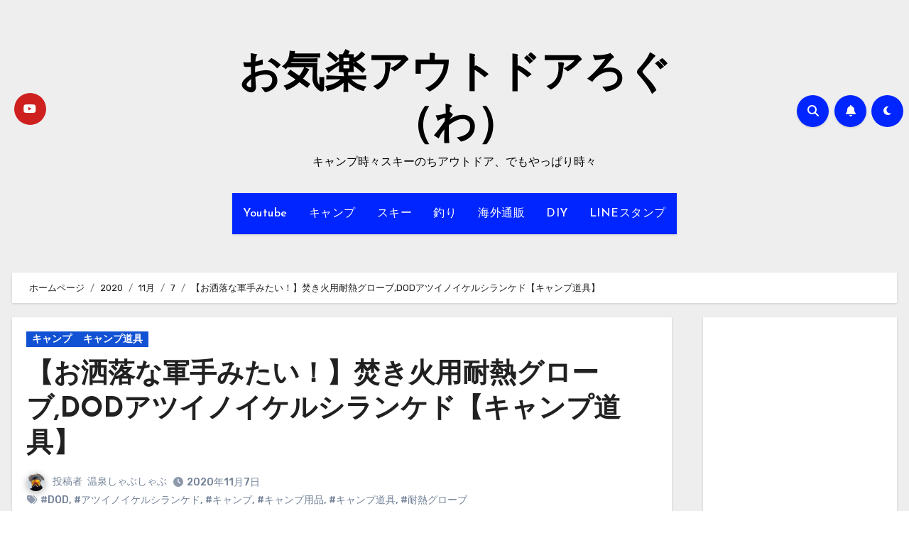

--- FILE ---
content_type: text/html; charset=UTF-8
request_url: https://okirakuod.com/2020/11/07/camping-dod-atsui-no-ikeru-shirankedo/
body_size: 29728
content:
<!-- =========================
  Page Breadcrumb   
============================== -->
<!DOCTYPE html>
<html dir="ltr" lang="ja" prefix="og: https://ogp.me/ns#">
<head>
<meta charset="UTF-8">
<meta name="viewport" content="width=device-width, initial-scale=1">
<link rel="profile" href="http://gmpg.org/xfn/11">
<title>【お洒落な軍手みたい！】焚き火用耐熱グローブ,DODアツイノイケルシランケド【キャンプ道具】 | お気楽アウトドアろぐ（わ）</title>
	<style>img:is([sizes="auto" i], [sizes^="auto," i]) { contain-intrinsic-size: 3000px 1500px }</style>
	
		<!-- All in One SEO 4.8.7 - aioseo.com -->
	<meta name="robots" content="max-image-preview:large" />
	<meta name="author" content="温泉しゃぶしゃぶ"/>
	<meta name="google-site-verification" content="google-site-verification=iV-5hjsoaOdUtHlONNUR9kkASzUL98ycBe5nppi2aqU" />
	<meta name="msvalidate.01" content="488C69A7FFCC4FD8C105E837E1598BBA" />
	<link rel="canonical" href="https://okirakuod.com/2020/11/07/camping-dod-atsui-no-ikeru-shirankedo/" />
	<meta name="generator" content="All in One SEO (AIOSEO) 4.8.7" />
		<meta property="og:locale" content="ja_JP" />
		<meta property="og:site_name" content="お気楽アウトドアろぐ（わ） | キャンプ時々スキーのちアウトドア、でもやっぱり時々" />
		<meta property="og:type" content="article" />
		<meta property="og:title" content="【お洒落な軍手みたい！】焚き火用耐熱グローブ,DODアツイノイケルシランケド【キャンプ道具】 | お気楽アウトドアろぐ（わ）" />
		<meta property="og:url" content="https://okirakuod.com/2020/11/07/camping-dod-atsui-no-ikeru-shirankedo/" />
		<meta property="article:published_time" content="2020-11-07T04:47:47+00:00" />
		<meta property="article:modified_time" content="2020-11-07T04:47:48+00:00" />
		<meta name="twitter:card" content="summary_large_image" />
		<meta name="twitter:site" content="@OkirakuOutdoor" />
		<meta name="twitter:title" content="【お洒落な軍手みたい！】焚き火用耐熱グローブ,DODアツイノイケルシランケド【キャンプ道具】 | お気楽アウトドアろぐ（わ）" />
		<meta name="twitter:creator" content="@OkirakuOutdoor" />
		<meta name="twitter:image" content="https://okirakuod.com/wp-content/uploads/2020/11/jim-chesek-iqH-MGgYFLg-unsplash.jpg" />
		<script type="application/ld+json" class="aioseo-schema">
			{"@context":"https:\/\/schema.org","@graph":[{"@type":"Article","@id":"https:\/\/okirakuod.com\/2020\/11\/07\/camping-dod-atsui-no-ikeru-shirankedo\/#article","name":"\u3010\u304a\u6d12\u843d\u306a\u8ecd\u624b\u307f\u305f\u3044\uff01\u3011\u711a\u304d\u706b\u7528\u8010\u71b1\u30b0\u30ed\u30fc\u30d6,DOD\u30a2\u30c4\u30a4\u30ce\u30a4\u30b1\u30eb\u30b7\u30e9\u30f3\u30b1\u30c9\u3010\u30ad\u30e3\u30f3\u30d7\u9053\u5177\u3011 | \u304a\u6c17\u697d\u30a2\u30a6\u30c8\u30c9\u30a2\u308d\u3050\uff08\u308f\uff09","headline":"\u3010\u304a\u6d12\u843d\u306a\u8ecd\u624b\u307f\u305f\u3044\uff01\u3011\u711a\u304d\u706b\u7528\u8010\u71b1\u30b0\u30ed\u30fc\u30d6,DOD\u30a2\u30c4\u30a4\u30ce\u30a4\u30b1\u30eb\u30b7\u30e9\u30f3\u30b1\u30c9\u3010\u30ad\u30e3\u30f3\u30d7\u9053\u5177\u3011","author":{"@id":"https:\/\/okirakuod.com\/author\/okirakuadmin\/#author"},"publisher":{"@id":"https:\/\/okirakuod.com\/#person"},"image":{"@type":"ImageObject","url":"https:\/\/okirakuod.com\/wp-content\/uploads\/2020\/11\/jim-chesek-iqH-MGgYFLg-unsplash.jpg","width":640,"height":480},"datePublished":"2020-11-07T13:47:47+09:00","dateModified":"2020-11-07T13:47:48+09:00","inLanguage":"ja","mainEntityOfPage":{"@id":"https:\/\/okirakuod.com\/2020\/11\/07\/camping-dod-atsui-no-ikeru-shirankedo\/#webpage"},"isPartOf":{"@id":"https:\/\/okirakuod.com\/2020\/11\/07\/camping-dod-atsui-no-ikeru-shirankedo\/#webpage"},"articleSection":"\u30ad\u30e3\u30f3\u30d7, \u30ad\u30e3\u30f3\u30d7\u9053\u5177, DOD, \u30a2\u30c4\u30a4\u30ce\u30a4\u30b1\u30eb\u30b7\u30e9\u30f3\u30b1\u30c9, \u30ad\u30e3\u30f3\u30d7, \u30ad\u30e3\u30f3\u30d7\u7528\u54c1, \u30ad\u30e3\u30f3\u30d7\u9053\u5177, \u8010\u71b1\u30b0\u30ed\u30fc\u30d6"},{"@type":"BreadcrumbList","@id":"https:\/\/okirakuod.com\/2020\/11\/07\/camping-dod-atsui-no-ikeru-shirankedo\/#breadcrumblist","itemListElement":[{"@type":"ListItem","@id":"https:\/\/okirakuod.com#listItem","position":1,"name":"\u30db\u30fc\u30e0","item":"https:\/\/okirakuod.com","nextItem":{"@type":"ListItem","@id":"https:\/\/okirakuod.com\/category\/camping\/#listItem","name":"\u30ad\u30e3\u30f3\u30d7"}},{"@type":"ListItem","@id":"https:\/\/okirakuod.com\/category\/camping\/#listItem","position":2,"name":"\u30ad\u30e3\u30f3\u30d7","item":"https:\/\/okirakuod.com\/category\/camping\/","nextItem":{"@type":"ListItem","@id":"https:\/\/okirakuod.com\/category\/camping\/camping-item\/#listItem","name":"\u30ad\u30e3\u30f3\u30d7\u9053\u5177"},"previousItem":{"@type":"ListItem","@id":"https:\/\/okirakuod.com#listItem","name":"\u30db\u30fc\u30e0"}},{"@type":"ListItem","@id":"https:\/\/okirakuod.com\/category\/camping\/camping-item\/#listItem","position":3,"name":"\u30ad\u30e3\u30f3\u30d7\u9053\u5177","item":"https:\/\/okirakuod.com\/category\/camping\/camping-item\/","nextItem":{"@type":"ListItem","@id":"https:\/\/okirakuod.com\/2020\/11\/07\/camping-dod-atsui-no-ikeru-shirankedo\/#listItem","name":"\u3010\u304a\u6d12\u843d\u306a\u8ecd\u624b\u307f\u305f\u3044\uff01\u3011\u711a\u304d\u706b\u7528\u8010\u71b1\u30b0\u30ed\u30fc\u30d6,DOD\u30a2\u30c4\u30a4\u30ce\u30a4\u30b1\u30eb\u30b7\u30e9\u30f3\u30b1\u30c9\u3010\u30ad\u30e3\u30f3\u30d7\u9053\u5177\u3011"},"previousItem":{"@type":"ListItem","@id":"https:\/\/okirakuod.com\/category\/camping\/#listItem","name":"\u30ad\u30e3\u30f3\u30d7"}},{"@type":"ListItem","@id":"https:\/\/okirakuod.com\/2020\/11\/07\/camping-dod-atsui-no-ikeru-shirankedo\/#listItem","position":4,"name":"\u3010\u304a\u6d12\u843d\u306a\u8ecd\u624b\u307f\u305f\u3044\uff01\u3011\u711a\u304d\u706b\u7528\u8010\u71b1\u30b0\u30ed\u30fc\u30d6,DOD\u30a2\u30c4\u30a4\u30ce\u30a4\u30b1\u30eb\u30b7\u30e9\u30f3\u30b1\u30c9\u3010\u30ad\u30e3\u30f3\u30d7\u9053\u5177\u3011","previousItem":{"@type":"ListItem","@id":"https:\/\/okirakuod.com\/category\/camping\/camping-item\/#listItem","name":"\u30ad\u30e3\u30f3\u30d7\u9053\u5177"}}]},{"@type":"Person","@id":"https:\/\/okirakuod.com\/#person","name":"\u6e29\u6cc9\u3057\u3083\u3076\u3057\u3083\u3076","image":{"@type":"ImageObject","@id":"https:\/\/okirakuod.com\/2020\/11\/07\/camping-dod-atsui-no-ikeru-shirankedo\/#personImage","url":"https:\/\/okirakuod.com\/wp-content\/uploads\/2019\/06\/pro.png","width":96,"height":96,"caption":"\u6e29\u6cc9\u3057\u3083\u3076\u3057\u3083\u3076"}},{"@type":"Person","@id":"https:\/\/okirakuod.com\/author\/okirakuadmin\/#author","url":"https:\/\/okirakuod.com\/author\/okirakuadmin\/","name":"\u6e29\u6cc9\u3057\u3083\u3076\u3057\u3083\u3076","image":{"@type":"ImageObject","@id":"https:\/\/okirakuod.com\/2020\/11\/07\/camping-dod-atsui-no-ikeru-shirankedo\/#authorImage","url":"https:\/\/okirakuod.com\/wp-content\/uploads\/2019\/06\/pro.png","width":96,"height":96,"caption":"\u6e29\u6cc9\u3057\u3083\u3076\u3057\u3083\u3076"}},{"@type":"WebPage","@id":"https:\/\/okirakuod.com\/2020\/11\/07\/camping-dod-atsui-no-ikeru-shirankedo\/#webpage","url":"https:\/\/okirakuod.com\/2020\/11\/07\/camping-dod-atsui-no-ikeru-shirankedo\/","name":"\u3010\u304a\u6d12\u843d\u306a\u8ecd\u624b\u307f\u305f\u3044\uff01\u3011\u711a\u304d\u706b\u7528\u8010\u71b1\u30b0\u30ed\u30fc\u30d6,DOD\u30a2\u30c4\u30a4\u30ce\u30a4\u30b1\u30eb\u30b7\u30e9\u30f3\u30b1\u30c9\u3010\u30ad\u30e3\u30f3\u30d7\u9053\u5177\u3011 | \u304a\u6c17\u697d\u30a2\u30a6\u30c8\u30c9\u30a2\u308d\u3050\uff08\u308f\uff09","inLanguage":"ja","isPartOf":{"@id":"https:\/\/okirakuod.com\/#website"},"breadcrumb":{"@id":"https:\/\/okirakuod.com\/2020\/11\/07\/camping-dod-atsui-no-ikeru-shirankedo\/#breadcrumblist"},"author":{"@id":"https:\/\/okirakuod.com\/author\/okirakuadmin\/#author"},"creator":{"@id":"https:\/\/okirakuod.com\/author\/okirakuadmin\/#author"},"image":{"@type":"ImageObject","url":"https:\/\/okirakuod.com\/wp-content\/uploads\/2020\/11\/jim-chesek-iqH-MGgYFLg-unsplash.jpg","@id":"https:\/\/okirakuod.com\/2020\/11\/07\/camping-dod-atsui-no-ikeru-shirankedo\/#mainImage","width":640,"height":480},"primaryImageOfPage":{"@id":"https:\/\/okirakuod.com\/2020\/11\/07\/camping-dod-atsui-no-ikeru-shirankedo\/#mainImage"},"datePublished":"2020-11-07T13:47:47+09:00","dateModified":"2020-11-07T13:47:48+09:00"},{"@type":"WebSite","@id":"https:\/\/okirakuod.com\/#website","url":"https:\/\/okirakuod.com\/","name":"\u304a\u6c17\u697d\u30a2\u30a6\u30c8\u30c9\u30a2\u308d\u3050\uff08\u308f\uff09","description":"\u30ad\u30e3\u30f3\u30d7\u6642\u3005\u30b9\u30ad\u30fc\u306e\u3061\u30a2\u30a6\u30c8\u30c9\u30a2\u3001\u3067\u3082\u3084\u3063\u3071\u308a\u6642\u3005","inLanguage":"ja","publisher":{"@id":"https:\/\/okirakuod.com\/#person"}}]}
		</script>
		<!-- All in One SEO -->

<link rel='dns-prefetch' href='//webfonts.xserver.jp' />
<link rel='dns-prefetch' href='//fonts.googleapis.com' />
<link rel="alternate" type="application/rss+xml" title="お気楽アウトドアろぐ（わ） &raquo; フィード" href="https://okirakuod.com/feed/" />
<link rel="alternate" type="application/rss+xml" title="お気楽アウトドアろぐ（わ） &raquo; コメントフィード" href="https://okirakuod.com/comments/feed/" />
<link rel="alternate" type="application/rss+xml" title="お気楽アウトドアろぐ（わ） &raquo; 【お洒落な軍手みたい！】焚き火用耐熱グローブ,DODアツイノイケルシランケド【キャンプ道具】 のコメントのフィード" href="https://okirakuod.com/2020/11/07/camping-dod-atsui-no-ikeru-shirankedo/feed/" />
		<!-- This site uses the Google Analytics by MonsterInsights plugin v9.7.0 - Using Analytics tracking - https://www.monsterinsights.com/ -->
		<!-- Note: MonsterInsights is not currently configured on this site. The site owner needs to authenticate with Google Analytics in the MonsterInsights settings panel. -->
					<!-- No tracking code set -->
				<!-- / Google Analytics by MonsterInsights -->
		<script type="text/javascript">
/* <![CDATA[ */
window._wpemojiSettings = {"baseUrl":"https:\/\/s.w.org\/images\/core\/emoji\/16.0.1\/72x72\/","ext":".png","svgUrl":"https:\/\/s.w.org\/images\/core\/emoji\/16.0.1\/svg\/","svgExt":".svg","source":{"concatemoji":"https:\/\/okirakuod.com\/wp-includes\/js\/wp-emoji-release.min.js?ver=6.8.3"}};
/*! This file is auto-generated */
!function(s,n){var o,i,e;function c(e){try{var t={supportTests:e,timestamp:(new Date).valueOf()};sessionStorage.setItem(o,JSON.stringify(t))}catch(e){}}function p(e,t,n){e.clearRect(0,0,e.canvas.width,e.canvas.height),e.fillText(t,0,0);var t=new Uint32Array(e.getImageData(0,0,e.canvas.width,e.canvas.height).data),a=(e.clearRect(0,0,e.canvas.width,e.canvas.height),e.fillText(n,0,0),new Uint32Array(e.getImageData(0,0,e.canvas.width,e.canvas.height).data));return t.every(function(e,t){return e===a[t]})}function u(e,t){e.clearRect(0,0,e.canvas.width,e.canvas.height),e.fillText(t,0,0);for(var n=e.getImageData(16,16,1,1),a=0;a<n.data.length;a++)if(0!==n.data[a])return!1;return!0}function f(e,t,n,a){switch(t){case"flag":return n(e,"\ud83c\udff3\ufe0f\u200d\u26a7\ufe0f","\ud83c\udff3\ufe0f\u200b\u26a7\ufe0f")?!1:!n(e,"\ud83c\udde8\ud83c\uddf6","\ud83c\udde8\u200b\ud83c\uddf6")&&!n(e,"\ud83c\udff4\udb40\udc67\udb40\udc62\udb40\udc65\udb40\udc6e\udb40\udc67\udb40\udc7f","\ud83c\udff4\u200b\udb40\udc67\u200b\udb40\udc62\u200b\udb40\udc65\u200b\udb40\udc6e\u200b\udb40\udc67\u200b\udb40\udc7f");case"emoji":return!a(e,"\ud83e\udedf")}return!1}function g(e,t,n,a){var r="undefined"!=typeof WorkerGlobalScope&&self instanceof WorkerGlobalScope?new OffscreenCanvas(300,150):s.createElement("canvas"),o=r.getContext("2d",{willReadFrequently:!0}),i=(o.textBaseline="top",o.font="600 32px Arial",{});return e.forEach(function(e){i[e]=t(o,e,n,a)}),i}function t(e){var t=s.createElement("script");t.src=e,t.defer=!0,s.head.appendChild(t)}"undefined"!=typeof Promise&&(o="wpEmojiSettingsSupports",i=["flag","emoji"],n.supports={everything:!0,everythingExceptFlag:!0},e=new Promise(function(e){s.addEventListener("DOMContentLoaded",e,{once:!0})}),new Promise(function(t){var n=function(){try{var e=JSON.parse(sessionStorage.getItem(o));if("object"==typeof e&&"number"==typeof e.timestamp&&(new Date).valueOf()<e.timestamp+604800&&"object"==typeof e.supportTests)return e.supportTests}catch(e){}return null}();if(!n){if("undefined"!=typeof Worker&&"undefined"!=typeof OffscreenCanvas&&"undefined"!=typeof URL&&URL.createObjectURL&&"undefined"!=typeof Blob)try{var e="postMessage("+g.toString()+"("+[JSON.stringify(i),f.toString(),p.toString(),u.toString()].join(",")+"));",a=new Blob([e],{type:"text/javascript"}),r=new Worker(URL.createObjectURL(a),{name:"wpTestEmojiSupports"});return void(r.onmessage=function(e){c(n=e.data),r.terminate(),t(n)})}catch(e){}c(n=g(i,f,p,u))}t(n)}).then(function(e){for(var t in e)n.supports[t]=e[t],n.supports.everything=n.supports.everything&&n.supports[t],"flag"!==t&&(n.supports.everythingExceptFlag=n.supports.everythingExceptFlag&&n.supports[t]);n.supports.everythingExceptFlag=n.supports.everythingExceptFlag&&!n.supports.flag,n.DOMReady=!1,n.readyCallback=function(){n.DOMReady=!0}}).then(function(){return e}).then(function(){var e;n.supports.everything||(n.readyCallback(),(e=n.source||{}).concatemoji?t(e.concatemoji):e.wpemoji&&e.twemoji&&(t(e.twemoji),t(e.wpemoji)))}))}((window,document),window._wpemojiSettings);
/* ]]> */
</script>
<link rel='stylesheet' id='sbi_styles-css' href='https://okirakuod.com/wp-content/plugins/instagram-feed/css/sbi-styles.min.css?ver=6.9.1' type='text/css' media='all' />
<style id='wp-emoji-styles-inline-css' type='text/css'>

	img.wp-smiley, img.emoji {
		display: inline !important;
		border: none !important;
		box-shadow: none !important;
		height: 1em !important;
		width: 1em !important;
		margin: 0 0.07em !important;
		vertical-align: -0.1em !important;
		background: none !important;
		padding: 0 !important;
	}
</style>
<link rel='stylesheet' id='wp-block-library-css' href='https://okirakuod.com/wp-includes/css/dist/block-library/style.min.css?ver=6.8.3' type='text/css' media='all' />
<style id='wp-block-library-theme-inline-css' type='text/css'>
.wp-block-audio :where(figcaption){color:#555;font-size:13px;text-align:center}.is-dark-theme .wp-block-audio :where(figcaption){color:#ffffffa6}.wp-block-audio{margin:0 0 1em}.wp-block-code{border:1px solid #ccc;border-radius:4px;font-family:Menlo,Consolas,monaco,monospace;padding:.8em 1em}.wp-block-embed :where(figcaption){color:#555;font-size:13px;text-align:center}.is-dark-theme .wp-block-embed :where(figcaption){color:#ffffffa6}.wp-block-embed{margin:0 0 1em}.blocks-gallery-caption{color:#555;font-size:13px;text-align:center}.is-dark-theme .blocks-gallery-caption{color:#ffffffa6}:root :where(.wp-block-image figcaption){color:#555;font-size:13px;text-align:center}.is-dark-theme :root :where(.wp-block-image figcaption){color:#ffffffa6}.wp-block-image{margin:0 0 1em}.wp-block-pullquote{border-bottom:4px solid;border-top:4px solid;color:currentColor;margin-bottom:1.75em}.wp-block-pullquote cite,.wp-block-pullquote footer,.wp-block-pullquote__citation{color:currentColor;font-size:.8125em;font-style:normal;text-transform:uppercase}.wp-block-quote{border-left:.25em solid;margin:0 0 1.75em;padding-left:1em}.wp-block-quote cite,.wp-block-quote footer{color:currentColor;font-size:.8125em;font-style:normal;position:relative}.wp-block-quote:where(.has-text-align-right){border-left:none;border-right:.25em solid;padding-left:0;padding-right:1em}.wp-block-quote:where(.has-text-align-center){border:none;padding-left:0}.wp-block-quote.is-large,.wp-block-quote.is-style-large,.wp-block-quote:where(.is-style-plain){border:none}.wp-block-search .wp-block-search__label{font-weight:700}.wp-block-search__button{border:1px solid #ccc;padding:.375em .625em}:where(.wp-block-group.has-background){padding:1.25em 2.375em}.wp-block-separator.has-css-opacity{opacity:.4}.wp-block-separator{border:none;border-bottom:2px solid;margin-left:auto;margin-right:auto}.wp-block-separator.has-alpha-channel-opacity{opacity:1}.wp-block-separator:not(.is-style-wide):not(.is-style-dots){width:100px}.wp-block-separator.has-background:not(.is-style-dots){border-bottom:none;height:1px}.wp-block-separator.has-background:not(.is-style-wide):not(.is-style-dots){height:2px}.wp-block-table{margin:0 0 1em}.wp-block-table td,.wp-block-table th{word-break:normal}.wp-block-table :where(figcaption){color:#555;font-size:13px;text-align:center}.is-dark-theme .wp-block-table :where(figcaption){color:#ffffffa6}.wp-block-video :where(figcaption){color:#555;font-size:13px;text-align:center}.is-dark-theme .wp-block-video :where(figcaption){color:#ffffffa6}.wp-block-video{margin:0 0 1em}:root :where(.wp-block-template-part.has-background){margin-bottom:0;margin-top:0;padding:1.25em 2.375em}
</style>
<style id='classic-theme-styles-inline-css' type='text/css'>
/*! This file is auto-generated */
.wp-block-button__link{color:#fff;background-color:#32373c;border-radius:9999px;box-shadow:none;text-decoration:none;padding:calc(.667em + 2px) calc(1.333em + 2px);font-size:1.125em}.wp-block-file__button{background:#32373c;color:#fff;text-decoration:none}
</style>
<style id='rinkerg-gutenberg-rinker-style-inline-css' type='text/css'>
.wp-block-create-block-block{background-color:#21759b;color:#fff;padding:2px}

</style>
<style id='global-styles-inline-css' type='text/css'>
:root{--wp--preset--aspect-ratio--square: 1;--wp--preset--aspect-ratio--4-3: 4/3;--wp--preset--aspect-ratio--3-4: 3/4;--wp--preset--aspect-ratio--3-2: 3/2;--wp--preset--aspect-ratio--2-3: 2/3;--wp--preset--aspect-ratio--16-9: 16/9;--wp--preset--aspect-ratio--9-16: 9/16;--wp--preset--color--black: #000000;--wp--preset--color--cyan-bluish-gray: #abb8c3;--wp--preset--color--white: #ffffff;--wp--preset--color--pale-pink: #f78da7;--wp--preset--color--vivid-red: #cf2e2e;--wp--preset--color--luminous-vivid-orange: #ff6900;--wp--preset--color--luminous-vivid-amber: #fcb900;--wp--preset--color--light-green-cyan: #7bdcb5;--wp--preset--color--vivid-green-cyan: #00d084;--wp--preset--color--pale-cyan-blue: #8ed1fc;--wp--preset--color--vivid-cyan-blue: #0693e3;--wp--preset--color--vivid-purple: #9b51e0;--wp--preset--gradient--vivid-cyan-blue-to-vivid-purple: linear-gradient(135deg,rgba(6,147,227,1) 0%,rgb(155,81,224) 100%);--wp--preset--gradient--light-green-cyan-to-vivid-green-cyan: linear-gradient(135deg,rgb(122,220,180) 0%,rgb(0,208,130) 100%);--wp--preset--gradient--luminous-vivid-amber-to-luminous-vivid-orange: linear-gradient(135deg,rgba(252,185,0,1) 0%,rgba(255,105,0,1) 100%);--wp--preset--gradient--luminous-vivid-orange-to-vivid-red: linear-gradient(135deg,rgba(255,105,0,1) 0%,rgb(207,46,46) 100%);--wp--preset--gradient--very-light-gray-to-cyan-bluish-gray: linear-gradient(135deg,rgb(238,238,238) 0%,rgb(169,184,195) 100%);--wp--preset--gradient--cool-to-warm-spectrum: linear-gradient(135deg,rgb(74,234,220) 0%,rgb(151,120,209) 20%,rgb(207,42,186) 40%,rgb(238,44,130) 60%,rgb(251,105,98) 80%,rgb(254,248,76) 100%);--wp--preset--gradient--blush-light-purple: linear-gradient(135deg,rgb(255,206,236) 0%,rgb(152,150,240) 100%);--wp--preset--gradient--blush-bordeaux: linear-gradient(135deg,rgb(254,205,165) 0%,rgb(254,45,45) 50%,rgb(107,0,62) 100%);--wp--preset--gradient--luminous-dusk: linear-gradient(135deg,rgb(255,203,112) 0%,rgb(199,81,192) 50%,rgb(65,88,208) 100%);--wp--preset--gradient--pale-ocean: linear-gradient(135deg,rgb(255,245,203) 0%,rgb(182,227,212) 50%,rgb(51,167,181) 100%);--wp--preset--gradient--electric-grass: linear-gradient(135deg,rgb(202,248,128) 0%,rgb(113,206,126) 100%);--wp--preset--gradient--midnight: linear-gradient(135deg,rgb(2,3,129) 0%,rgb(40,116,252) 100%);--wp--preset--font-size--small: 13px;--wp--preset--font-size--medium: 20px;--wp--preset--font-size--large: 36px;--wp--preset--font-size--x-large: 42px;--wp--preset--spacing--20: 0.44rem;--wp--preset--spacing--30: 0.67rem;--wp--preset--spacing--40: 1rem;--wp--preset--spacing--50: 1.5rem;--wp--preset--spacing--60: 2.25rem;--wp--preset--spacing--70: 3.38rem;--wp--preset--spacing--80: 5.06rem;--wp--preset--shadow--natural: 6px 6px 9px rgba(0, 0, 0, 0.2);--wp--preset--shadow--deep: 12px 12px 50px rgba(0, 0, 0, 0.4);--wp--preset--shadow--sharp: 6px 6px 0px rgba(0, 0, 0, 0.2);--wp--preset--shadow--outlined: 6px 6px 0px -3px rgba(255, 255, 255, 1), 6px 6px rgba(0, 0, 0, 1);--wp--preset--shadow--crisp: 6px 6px 0px rgba(0, 0, 0, 1);}:where(.is-layout-flex){gap: 0.5em;}:where(.is-layout-grid){gap: 0.5em;}body .is-layout-flex{display: flex;}.is-layout-flex{flex-wrap: wrap;align-items: center;}.is-layout-flex > :is(*, div){margin: 0;}body .is-layout-grid{display: grid;}.is-layout-grid > :is(*, div){margin: 0;}:where(.wp-block-columns.is-layout-flex){gap: 2em;}:where(.wp-block-columns.is-layout-grid){gap: 2em;}:where(.wp-block-post-template.is-layout-flex){gap: 1.25em;}:where(.wp-block-post-template.is-layout-grid){gap: 1.25em;}.has-black-color{color: var(--wp--preset--color--black) !important;}.has-cyan-bluish-gray-color{color: var(--wp--preset--color--cyan-bluish-gray) !important;}.has-white-color{color: var(--wp--preset--color--white) !important;}.has-pale-pink-color{color: var(--wp--preset--color--pale-pink) !important;}.has-vivid-red-color{color: var(--wp--preset--color--vivid-red) !important;}.has-luminous-vivid-orange-color{color: var(--wp--preset--color--luminous-vivid-orange) !important;}.has-luminous-vivid-amber-color{color: var(--wp--preset--color--luminous-vivid-amber) !important;}.has-light-green-cyan-color{color: var(--wp--preset--color--light-green-cyan) !important;}.has-vivid-green-cyan-color{color: var(--wp--preset--color--vivid-green-cyan) !important;}.has-pale-cyan-blue-color{color: var(--wp--preset--color--pale-cyan-blue) !important;}.has-vivid-cyan-blue-color{color: var(--wp--preset--color--vivid-cyan-blue) !important;}.has-vivid-purple-color{color: var(--wp--preset--color--vivid-purple) !important;}.has-black-background-color{background-color: var(--wp--preset--color--black) !important;}.has-cyan-bluish-gray-background-color{background-color: var(--wp--preset--color--cyan-bluish-gray) !important;}.has-white-background-color{background-color: var(--wp--preset--color--white) !important;}.has-pale-pink-background-color{background-color: var(--wp--preset--color--pale-pink) !important;}.has-vivid-red-background-color{background-color: var(--wp--preset--color--vivid-red) !important;}.has-luminous-vivid-orange-background-color{background-color: var(--wp--preset--color--luminous-vivid-orange) !important;}.has-luminous-vivid-amber-background-color{background-color: var(--wp--preset--color--luminous-vivid-amber) !important;}.has-light-green-cyan-background-color{background-color: var(--wp--preset--color--light-green-cyan) !important;}.has-vivid-green-cyan-background-color{background-color: var(--wp--preset--color--vivid-green-cyan) !important;}.has-pale-cyan-blue-background-color{background-color: var(--wp--preset--color--pale-cyan-blue) !important;}.has-vivid-cyan-blue-background-color{background-color: var(--wp--preset--color--vivid-cyan-blue) !important;}.has-vivid-purple-background-color{background-color: var(--wp--preset--color--vivid-purple) !important;}.has-black-border-color{border-color: var(--wp--preset--color--black) !important;}.has-cyan-bluish-gray-border-color{border-color: var(--wp--preset--color--cyan-bluish-gray) !important;}.has-white-border-color{border-color: var(--wp--preset--color--white) !important;}.has-pale-pink-border-color{border-color: var(--wp--preset--color--pale-pink) !important;}.has-vivid-red-border-color{border-color: var(--wp--preset--color--vivid-red) !important;}.has-luminous-vivid-orange-border-color{border-color: var(--wp--preset--color--luminous-vivid-orange) !important;}.has-luminous-vivid-amber-border-color{border-color: var(--wp--preset--color--luminous-vivid-amber) !important;}.has-light-green-cyan-border-color{border-color: var(--wp--preset--color--light-green-cyan) !important;}.has-vivid-green-cyan-border-color{border-color: var(--wp--preset--color--vivid-green-cyan) !important;}.has-pale-cyan-blue-border-color{border-color: var(--wp--preset--color--pale-cyan-blue) !important;}.has-vivid-cyan-blue-border-color{border-color: var(--wp--preset--color--vivid-cyan-blue) !important;}.has-vivid-purple-border-color{border-color: var(--wp--preset--color--vivid-purple) !important;}.has-vivid-cyan-blue-to-vivid-purple-gradient-background{background: var(--wp--preset--gradient--vivid-cyan-blue-to-vivid-purple) !important;}.has-light-green-cyan-to-vivid-green-cyan-gradient-background{background: var(--wp--preset--gradient--light-green-cyan-to-vivid-green-cyan) !important;}.has-luminous-vivid-amber-to-luminous-vivid-orange-gradient-background{background: var(--wp--preset--gradient--luminous-vivid-amber-to-luminous-vivid-orange) !important;}.has-luminous-vivid-orange-to-vivid-red-gradient-background{background: var(--wp--preset--gradient--luminous-vivid-orange-to-vivid-red) !important;}.has-very-light-gray-to-cyan-bluish-gray-gradient-background{background: var(--wp--preset--gradient--very-light-gray-to-cyan-bluish-gray) !important;}.has-cool-to-warm-spectrum-gradient-background{background: var(--wp--preset--gradient--cool-to-warm-spectrum) !important;}.has-blush-light-purple-gradient-background{background: var(--wp--preset--gradient--blush-light-purple) !important;}.has-blush-bordeaux-gradient-background{background: var(--wp--preset--gradient--blush-bordeaux) !important;}.has-luminous-dusk-gradient-background{background: var(--wp--preset--gradient--luminous-dusk) !important;}.has-pale-ocean-gradient-background{background: var(--wp--preset--gradient--pale-ocean) !important;}.has-electric-grass-gradient-background{background: var(--wp--preset--gradient--electric-grass) !important;}.has-midnight-gradient-background{background: var(--wp--preset--gradient--midnight) !important;}.has-small-font-size{font-size: var(--wp--preset--font-size--small) !important;}.has-medium-font-size{font-size: var(--wp--preset--font-size--medium) !important;}.has-large-font-size{font-size: var(--wp--preset--font-size--large) !important;}.has-x-large-font-size{font-size: var(--wp--preset--font-size--x-large) !important;}
:where(.wp-block-post-template.is-layout-flex){gap: 1.25em;}:where(.wp-block-post-template.is-layout-grid){gap: 1.25em;}
:where(.wp-block-columns.is-layout-flex){gap: 2em;}:where(.wp-block-columns.is-layout-grid){gap: 2em;}
:root :where(.wp-block-pullquote){font-size: 1.5em;line-height: 1.6;}
</style>
<link rel='stylesheet' id='toc-screen-css' href='https://okirakuod.com/wp-content/plugins/table-of-contents-plus/screen.min.css?ver=2411.1' type='text/css' media='all' />
<link rel='stylesheet' id='ppress-frontend-css' href='https://okirakuod.com/wp-content/plugins/wp-user-avatar/assets/css/frontend.min.css?ver=4.16.5' type='text/css' media='all' />
<link rel='stylesheet' id='ppress-flatpickr-css' href='https://okirakuod.com/wp-content/plugins/wp-user-avatar/assets/flatpickr/flatpickr.min.css?ver=4.16.5' type='text/css' media='all' />
<link rel='stylesheet' id='ppress-select2-css' href='https://okirakuod.com/wp-content/plugins/wp-user-avatar/assets/select2/select2.min.css?ver=6.8.3' type='text/css' media='all' />
<link rel='stylesheet' id='yyi_rinker_stylesheet-css' href='https://okirakuod.com/wp-content/plugins/yyi-rinker/css/style.css?v=1.11.1&#038;ver=6.8.3' type='text/css' media='all' />
<link crossorigin="anonymous" rel='stylesheet' id='blogus-fonts-css' href='//fonts.googleapis.com/css?family=Josefin+Sans%3A300%2C400%2C500%2C700%7COpen+Sans%3A300%2C400%2C600%2C700%7CKalam%3A300%2C400%2C700%7CRokkitt%3A300%2C400%2C700%7CJost%3A300%2C400%2C500%2C700%7CPoppins%3A300%2C400%2C500%2C600%2C700%7CLato%3A300%2C400%2C700%7CNoto+Serif%3A300%2C400%2C700%7CRaleway%3A300%2C400%2C500%2C700%7CRoboto%3A300%2C400%2C500%2C700%7CRubik%3A300%2C400%2C500%2C700&#038;display=swap&#038;subset=latin,latin-ext' type='text/css' media='all' />
<link crossorigin="anonymous" rel='stylesheet' id='blogus-google-fonts-css' href='//fonts.googleapis.com/css?family=ABeeZee%7CAbel%7CAbril+Fatface%7CAclonica%7CAcme%7CActor%7CAdamina%7CAdvent+Pro%7CAguafina+Script%7CAkronim%7CAladin%7CAldrich%7CAlef%7CAlegreya%7CAlegreya+SC%7CAlegreya+Sans%7CAlegreya+Sans+SC%7CAlex+Brush%7CAlfa+Slab+One%7CAlice%7CAlike%7CAlike+Angular%7CAllan%7CAllerta%7CAllerta+Stencil%7CAllura%7CAlmendra%7CAlmendra+Display%7CAlmendra+SC%7CAmarante%7CAmaranth%7CAmatic+SC%7CAmatica+SC%7CAmethysta%7CAmiko%7CAmiri%7CAmita%7CAnaheim%7CAndada%7CAndika%7CAngkor%7CAnnie+Use+Your+Telescope%7CAnonymous+Pro%7CAntic%7CAntic+Didone%7CAntic+Slab%7CAnton%7CArapey%7CArbutus%7CArbutus+Slab%7CArchitects+Daughter%7CArchivo+Black%7CArchivo+Narrow%7CAref+Ruqaa%7CArima+Madurai%7CArimo%7CArizonia%7CArmata%7CArtifika%7CArvo%7CArya%7CAsap%7CAsar%7CAsset%7CAssistant%7CAstloch%7CAsul%7CAthiti%7CAtma%7CAtomic+Age%7CAubrey%7CAudiowide%7CAutour+One%7CAverage%7CAverage+Sans%7CAveria+Gruesa+Libre%7CAveria+Libre%7CAveria+Sans+Libre%7CAveria+Serif+Libre%7CBad+Script%7CBaloo%7CBaloo+Bhai%7CBaloo+Da%7CBaloo+Thambi%7CBalthazar%7CBangers%7CBasic%7CBattambang%7CBaumans%7CBayon%7CBelgrano%7CBelleza%7CBenchNine%7CBentham%7CBerkshire+Swash%7CBevan%7CBigelow+Rules%7CBigshot+One%7CBilbo%7CBilbo+Swash+Caps%7CBioRhyme%7CBioRhyme+Expanded%7CBiryani%7CBitter%7CBlack+Ops+One%7CBokor%7CBonbon%7CBoogaloo%7CBowlby+One%7CBowlby+One+SC%7CBrawler%7CBree+Serif%7CBubblegum+Sans%7CBubbler+One%7CBuda%7CBuenard%7CBungee%7CBungee+Hairline%7CBungee+Inline%7CBungee+Outline%7CBungee+Shade%7CButcherman%7CButterfly+Kids%7CCabin%7CCabin+Condensed%7CCabin+Sketch%7CCaesar+Dressing%7CCagliostro%7CCairo%7CCalligraffitti%7CCambay%7CCambo%7CCandal%7CCantarell%7CCantata+One%7CCantora+One%7CCapriola%7CCardo%7CCarme%7CCarrois+Gothic%7CCarrois+Gothic+SC%7CCarter+One%7CCatamaran%7CCaudex%7CCaveat%7CCaveat+Brush%7CCedarville+Cursive%7CCeviche+One%7CChanga%7CChanga+One%7CChango%7CChathura%7CChau+Philomene+One%7CChela+One%7CChelsea+Market%7CChenla%7CCherry+Cream+Soda%7CCherry+Swash%7CChewy%7CChicle%7CChivo%7CChonburi%7CCinzel%7CCinzel+Decorative%7CClicker+Script%7CCoda%7CCoda+Caption%7CCodystar%7CCoiny%7CCombo%7CComfortaa%7CComing+Soon%7CConcert+One%7CCondiment%7CContent%7CContrail+One%7CConvergence%7CCookie%7CCopse%7CCorben%7CCormorant%7CCormorant+Garamond%7CCormorant+Infant%7CCormorant+SC%7CCormorant+Unicase%7CCormorant+Upright%7CCourgette%7CCousine%7CCoustard%7CCovered+By+Your+Grace%7CCrafty+Girls%7CCreepster%7CCrete+Round%7CCrimson+Text%7CCroissant+One%7CCrushed%7CCuprum%7CCutive%7CCutive+Mono%7CDamion%7CDancing+Script%7CDangrek%7CDavid+Libre%7CDawning+of+a+New+Day%7CDays+One%7CDekko%7CDelius%7CDelius+Swash+Caps%7CDelius+Unicase%7CDella+Respira%7CDenk+One%7CDevonshire%7CDhurjati%7CDidact+Gothic%7CDiplomata%7CDiplomata+SC%7CDomine%7CDonegal+One%7CDoppio+One%7CDorsa%7CDosis%7CDr+Sugiyama%7CDroid+Sans%7CDroid+Sans+Mono%7CDroid+Serif%7CDuru+Sans%7CDynalight%7CEB+Garamond%7CEagle+Lake%7CEater%7CEconomica%7CEczar%7CEk+Mukta%7CEl+Messiri%7CElectrolize%7CElsie%7CElsie+Swash+Caps%7CEmblema+One%7CEmilys+Candy%7CEngagement%7CEnglebert%7CEnriqueta%7CErica+One%7CEsteban%7CEuphoria+Script%7CEwert%7CExo%7CExo+2%7CExpletus+Sans%7CFanwood+Text%7CFarsan%7CFascinate%7CFascinate+Inline%7CFaster+One%7CFasthand%7CFauna+One%7CFederant%7CFedero%7CFelipa%7CFenix%7CFinger+Paint%7CFira+Mono%7CFira+Sans%7CFjalla+One%7CFjord+One%7CFlamenco%7CFlavors%7CFondamento%7CFontdiner+Swanky%7CForum%7CFrancois+One%7CFrank+Ruhl+Libre%7CFreckle+Face%7CFredericka+the+Great%7CFredoka+One%7CFreehand%7CFresca%7CFrijole%7CFruktur%7CFugaz+One%7CGFS+Didot%7CGFS+Neohellenic%7CGabriela%7CGafata%7CGalada%7CGaldeano%7CGalindo%7CGentium+Basic%7CGentium+Book+Basic%7CGeo%7CGeostar%7CGeostar+Fill%7CGermania+One%7CGidugu%7CGilda+Display%7CGive+You+Glory%7CGlass+Antiqua%7CGlegoo%7CGloria+Hallelujah%7CGoblin+One%7CGochi+Hand%7CGorditas%7CGoudy+Bookletter+1911%7CGraduate%7CGrand+Hotel%7CGravitas+One%7CGreat+Vibes%7CGriffy%7CGruppo%7CGudea%7CGurajada%7CHabibi%7CHalant%7CHammersmith+One%7CHanalei%7CHanalei+Fill%7CHandlee%7CHanuman%7CHappy+Monkey%7CHarmattan%7CHeadland+One%7CHeebo%7CHenny+Penny%7CHerr+Von+Muellerhoff%7CHind%7CHind+Guntur%7CHind+Madurai%7CHind+Siliguri%7CHind+Vadodara%7CHoltwood+One+SC%7CHomemade+Apple%7CHomenaje%7CIM+Fell+DW+Pica%7CIM+Fell+DW+Pica+SC%7CIM+Fell+Double+Pica%7CIM+Fell+Double+Pica+SC%7CIM+Fell+English%7CIM+Fell+English+SC%7CIM+Fell+French+Canon%7CIM+Fell+French+Canon+SC%7CIM+Fell+Great+Primer%7CIM+Fell+Great+Primer+SC%7CIceberg%7CIceland%7CImprima%7CInconsolata%7CInder%7CIndie+Flower%7CInika%7CInknut+Antiqua%7CIrish+Grover%7CIstok+Web%7CItaliana%7CItalianno%7CItim%7CJacques+Francois%7CJacques+Francois+Shadow%7CJaldi%7CJim+Nightshade%7CJockey+One%7CJolly+Lodger%7CJomhuria%7CJosefin+Sans%7CJosefin+Slab%7CJoti+One%7CJudson%7CJulee%7CJulius+Sans+One%7CJunge%7CJura%7CJust+Another+Hand%7CJust+Me+Again+Down+Here%7CKadwa%7CKalam%7CKameron%7CKanit%7CKantumruy%7CKarla%7CKarma%7CKatibeh%7CKaushan+Script%7CKavivanar%7CKavoon%7CKdam+Thmor%7CKeania+One%7CKelly+Slab%7CKenia%7CKhand%7CKhmer%7CKhula%7CKite+One%7CKnewave%7CKotta+One%7CKoulen%7CKranky%7CKreon%7CKristi%7CKrona+One%7CKumar+One%7CKumar+One+Outline%7CKurale%7CLa+Belle+Aurore%7CLaila%7CLakki+Reddy%7CLalezar%7CLancelot%7CLateef%7CLato%7CLeague+Script%7CLeckerli+One%7CLedger%7CLekton%7CLemon%7CLemonada%7CLibre+Baskerville%7CLibre+Franklin%7CLife+Savers%7CLilita+One%7CLily+Script+One%7CLimelight%7CLinden+Hill%7CLobster%7CLobster+Two%7CLondrina+Outline%7CLondrina+Shadow%7CLondrina+Sketch%7CLondrina+Solid%7CLora%7CLove+Ya+Like+A+Sister%7CLoved+by+the+King%7CLovers+Quarrel%7CLuckiest+Guy%7CLusitana%7CLustria%7CMacondo%7CMacondo+Swash+Caps%7CMada%7CMagra%7CMaiden+Orange%7CMaitree%7CMako%7CMallanna%7CMandali%7CMarcellus%7CMarcellus+SC%7CMarck+Script%7CMargarine%7CMarko+One%7CMarmelad%7CMartel%7CMartel+Sans%7CMarvel%7CMate%7CMate+SC%7CMaven+Pro%7CMcLaren%7CMeddon%7CMedievalSharp%7CMedula+One%7CMeera+Inimai%7CMegrim%7CMeie+Script%7CMerienda%7CMerienda+One%7CMerriweather%7CMerriweather+Sans%7CMetal%7CMetal+Mania%7CMetamorphous%7CMetrophobic%7CMichroma%7CMilonga%7CMiltonian%7CMiltonian+Tattoo%7CMiniver%7CMiriam+Libre%7CMirza%7CMiss+Fajardose%7CMitr%7CModak%7CModern+Antiqua%7CMogra%7CMolengo%7CMolle%7CMonda%7CMonofett%7CMonoton%7CMonsieur+La+Doulaise%7CMontaga%7CMontez%7CMontserrat%7CMontserrat+Alternates%7CMontserrat+Subrayada%7CMoul%7CMoulpali%7CMountains+of+Christmas%7CMouse+Memoirs%7CMr+Bedfort%7CMr+Dafoe%7CMr+De+Haviland%7CMrs+Saint+Delafield%7CMrs+Sheppards%7CMukta+Vaani%7CMuli%7CMystery+Quest%7CNTR%7CNeucha%7CNeuton%7CNew+Rocker%7CNews+Cycle%7CNiconne%7CNixie+One%7CNobile%7CNokora%7CNorican%7CNosifer%7CNothing+You+Could+Do%7CNoticia+Text%7CNoto+Sans%7CNoto+Serif%7CNova+Cut%7CNova+Flat%7CNova+Mono%7CNova+Oval%7CNova+Round%7CNova+Script%7CNova+Slim%7CNova+Square%7CNumans%7CNunito%7COdor+Mean+Chey%7COffside%7COld+Standard+TT%7COldenburg%7COleo+Script%7COleo+Script+Swash+Caps%7COpen+Sans%7COpen+Sans+Condensed%7COranienbaum%7COrbitron%7COregano%7COrienta%7COriginal+Surfer%7COswald%7COver+the+Rainbow%7COverlock%7COverlock+SC%7COvo%7COxygen%7COxygen+Mono%7CPT+Mono%7CPT+Sans%7CPT+Sans+Caption%7CPT+Sans+Narrow%7CPT+Serif%7CPT+Serif+Caption%7CPacifico%7CPalanquin%7CPalanquin+Dark%7CPaprika%7CParisienne%7CPassero+One%7CPassion+One%7CPathway+Gothic+One%7CPatrick+Hand%7CPatrick+Hand+SC%7CPattaya%7CPatua+One%7CPavanam%7CPaytone+One%7CPeddana%7CPeralta%7CPermanent+Marker%7CPetit+Formal+Script%7CPetrona%7CPhilosopher%7CPiedra%7CPinyon+Script%7CPirata+One%7CPlaster%7CPlay%7CPlayball%7CPlayfair+Display%7CPlayfair+Display+SC%7CPodkova%7CPoiret+One%7CPoller+One%7CPoly%7CPompiere%7CPontano+Sans%7CPoppins%7CPort+Lligat+Sans%7CPort+Lligat+Slab%7CPragati+Narrow%7CPrata%7CPreahvihear%7CPress+Start+2P%7CPridi%7CPrincess+Sofia%7CProciono%7CPrompt%7CProsto+One%7CProza+Libre%7CPuritan%7CPurple+Purse%7CQuando%7CQuantico%7CQuattrocento%7CQuattrocento+Sans%7CQuestrial%7CQuicksand%7CQuintessential%7CQwigley%7CRacing+Sans+One%7CRadley%7CRajdhani%7CRakkas%7CRaleway%7CRaleway+Dots%7CRamabhadra%7CRamaraja%7CRambla%7CRammetto+One%7CRanchers%7CRancho%7CRanga%7CRasa%7CRationale%7CRavi+Prakash%7CRedressed%7CReem+Kufi%7CReenie+Beanie%7CRevalia%7CRhodium+Libre%7CRibeye%7CRibeye+Marrow%7CRighteous%7CRisque%7CRoboto%7CRoboto+Condensed%7CRoboto+Mono%7CRoboto+Slab%7CRochester%7CRock+Salt%7CRokkitt%7CRomanesco%7CRopa+Sans%7CRosario%7CRosarivo%7CRouge+Script%7CRozha+One%7CRubik%7CRubik+Mono+One%7CRubik+One%7CRuda%7CRufina%7CRuge+Boogie%7CRuluko%7CRum+Raisin%7CRuslan+Display%7CRusso+One%7CRuthie%7CRye%7CSacramento%7CSahitya%7CSail%7CSalsa%7CSanchez%7CSancreek%7CSansita+One%7CSarala%7CSarina%7CSarpanch%7CSatisfy%7CScada%7CScheherazade%7CSchoolbell%7CScope+One%7CSeaweed+Script%7CSecular+One%7CSevillana%7CSeymour+One%7CShadows+Into+Light%7CShadows+Into+Light+Two%7CShanti%7CShare%7CShare+Tech%7CShare+Tech+Mono%7CShojumaru%7CShort+Stack%7CShrikhand%7CSiemreap%7CSigmar+One%7CSignika%7CSignika+Negative%7CSimonetta%7CSintony%7CSirin+Stencil%7CSix+Caps%7CSkranji%7CSlabo+13px%7CSlabo+27px%7CSlackey%7CSmokum%7CSmythe%7CSniglet%7CSnippet%7CSnowburst+One%7CSofadi+One%7CSofia%7CSonsie+One%7CSorts+Mill+Goudy%7CSource+Code+Pro%7CSource+Sans+Pro%7CSource+Serif+Pro%7CSpace+Mono%7CSpecial+Elite%7CSpicy+Rice%7CSpinnaker%7CSpirax%7CSquada+One%7CSree+Krushnadevaraya%7CSriracha%7CStalemate%7CStalinist+One%7CStardos+Stencil%7CStint+Ultra+Condensed%7CStint+Ultra+Expanded%7CStoke%7CStrait%7CSue+Ellen+Francisco%7CSuez+One%7CSumana%7CSunshiney%7CSupermercado+One%7CSura%7CSuranna%7CSuravaram%7CSuwannaphum%7CSwanky+and+Moo+Moo%7CSyncopate%7CTangerine%7CTaprom%7CTauri%7CTaviraj%7CTeko%7CTelex%7CTenali+Ramakrishna%7CTenor+Sans%7CText+Me+One%7CThe+Girl+Next+Door%7CTienne%7CTillana%7CTimmana%7CTinos%7CTitan+One%7CTitillium+Web%7CTrade+Winds%7CTrirong%7CTrocchi%7CTrochut%7CTrykker%7CTulpen+One%7CUbuntu%7CUbuntu+Condensed%7CUbuntu+Mono%7CUltra%7CUncial+Antiqua%7CUnderdog%7CUnica+One%7CUnifrakturCook%7CUnifrakturMaguntia%7CUnkempt%7CUnlock%7CUnna%7CVT323%7CVampiro+One%7CVarela%7CVarela+Round%7CVast+Shadow%7CVesper+Libre%7CVibur%7CVidaloka%7CViga%7CVoces%7CVolkhov%7CVollkorn%7CVoltaire%7CWaiting+for+the+Sunrise%7CWallpoet%7CWalter+Turncoat%7CWarnes%7CWellfleet%7CWendy+One%7CWire+One%7CWork+Sans%7CYanone+Kaffeesatz%7CYantramanav%7CYatra+One%7CYellowtail%7CYeseva+One%7CYesteryear%7CYrsa%7CZeyada&#038;subset=latin%2Clatin-ext' type='text/css' media='all' />
<link rel='stylesheet' id='bootstrap-css' href='https://okirakuod.com/wp-content/themes/blogus/css/bootstrap.css?ver=6.8.3' type='text/css' media='all' />
<link rel='stylesheet' id='blogus-style-css' href='https://okirakuod.com/wp-content/themes/blogus/style.css?ver=6.8.3' type='text/css' media='all' />
<link rel='stylesheet' id='blogus-default-css' href='https://okirakuod.com/wp-content/themes/blogus/css/colors/default.css?ver=6.8.3' type='text/css' media='all' />
<link rel='stylesheet' id='all-css-css' href='https://okirakuod.com/wp-content/themes/blogus/css/all.css?ver=6.8.3' type='text/css' media='all' />
<link rel='stylesheet' id='dark-css' href='https://okirakuod.com/wp-content/themes/blogus/css/colors/dark.css?ver=6.8.3' type='text/css' media='all' />
<link rel='stylesheet' id='swiper-bundle-css-css' href='https://okirakuod.com/wp-content/themes/blogus/css/swiper-bundle.css?ver=6.8.3' type='text/css' media='all' />
<link rel='stylesheet' id='smartmenus-css' href='https://okirakuod.com/wp-content/themes/blogus/css/jquery.smartmenus.bootstrap.css?ver=6.8.3' type='text/css' media='all' />
<link rel='stylesheet' id='animate-css' href='https://okirakuod.com/wp-content/themes/blogus/css/animate.css?ver=6.8.3' type='text/css' media='all' />
<link rel='stylesheet' id='blogus-custom-css-css' href='https://okirakuod.com/wp-content/themes/blogus/inc/ansar/customize/css/customizer.css?ver=1.0' type='text/css' media='all' />
<script type="text/javascript" id="nb-jquery" src="https://okirakuod.com/wp-includes/js/jquery/jquery.min.js?ver=3.7.1" id="jquery-core-js"></script>
<script type="text/javascript" src="https://okirakuod.com/wp-includes/js/jquery/jquery-migrate.min.js?ver=3.4.1" id="jquery-migrate-js"></script>
<script type="text/javascript" src="//webfonts.xserver.jp/js/xserverv3.js?fadein=0&amp;ver=2.0.8" id="typesquare_std-js"></script>
<script type="text/javascript" src="https://okirakuod.com/wp-content/plugins/wp-user-avatar/assets/flatpickr/flatpickr.min.js?ver=4.16.5" id="ppress-flatpickr-js"></script>
<script type="text/javascript" src="https://okirakuod.com/wp-content/plugins/wp-user-avatar/assets/select2/select2.min.js?ver=4.16.5" id="ppress-select2-js"></script>
<script type="text/javascript" src="https://okirakuod.com/wp-content/plugins/yyi-rinker/js/event-tracking.js?v=1.11.1" id="yyi_rinker_event_tracking_script-js"></script>
<script type="text/javascript" src="https://okirakuod.com/wp-content/themes/blogus/js/navigation.js?ver=6.8.3" id="blogus-navigation-js"></script>
<script type="text/javascript" src="https://okirakuod.com/wp-content/themes/blogus/js/bootstrap.js?ver=6.8.3" id="blogus_bootstrap_script-js"></script>
<script type="text/javascript" src="https://okirakuod.com/wp-content/themes/blogus/js/swiper-bundle.js?ver=6.8.3" id="swiper-bundle-js"></script>
<script type="text/javascript" src="https://okirakuod.com/wp-content/themes/blogus/js/main.js?ver=6.8.3" id="blogus_main-js-js"></script>
<script type="text/javascript" src="https://okirakuod.com/wp-content/themes/blogus/js/sticksy.min.js?ver=6.8.3" id="sticksy-js-js"></script>
<script type="text/javascript" src="https://okirakuod.com/wp-content/themes/blogus/js/jquery.smartmenus.js?ver=6.8.3" id="smartmenus-js-js"></script>
<script type="text/javascript" src="https://okirakuod.com/wp-content/themes/blogus/js/jquery.smartmenus.bootstrap.js?ver=6.8.3" id="bootstrap-smartmenus-js-js"></script>
<script type="text/javascript" src="https://okirakuod.com/wp-content/themes/blogus/js/jquery.cookie.min.js?ver=6.8.3" id="jquery-cookie-js"></script>
<link rel="https://api.w.org/" href="https://okirakuod.com/wp-json/" /><link rel="alternate" title="JSON" type="application/json" href="https://okirakuod.com/wp-json/wp/v2/posts/5112" /><link rel="EditURI" type="application/rsd+xml" title="RSD" href="https://okirakuod.com/xmlrpc.php?rsd" />
<meta name="generator" content="WordPress 6.8.3" />
<link rel='shortlink' href='https://okirakuod.com/?p=5112' />
<link rel="alternate" title="oEmbed (JSON)" type="application/json+oembed" href="https://okirakuod.com/wp-json/oembed/1.0/embed?url=https%3A%2F%2Fokirakuod.com%2F2020%2F11%2F07%2Fcamping-dod-atsui-no-ikeru-shirankedo%2F" />
<link rel="alternate" title="oEmbed (XML)" type="text/xml+oembed" href="https://okirakuod.com/wp-json/oembed/1.0/embed?url=https%3A%2F%2Fokirakuod.com%2F2020%2F11%2F07%2Fcamping-dod-atsui-no-ikeru-shirankedo%2F&#038;format=xml" />
<script async src="//pagead2.googlesyndication.com/pagead/js/adsbygoogle.js"></script>
<script>
     (adsbygoogle = window.adsbygoogle || []).push({
          google_ad_client: "ca-pub-5188548447435588",
          enable_page_level_ads: true
     });
</script>
<meta name="google-site-verification" content="iV-5hjsoaOdUtHlONNUR9kkASzUL98ycBe5nppi2aqU" />
<script async src="//pagead2.googlesyndication.com/pagead/js/adsbygoogle.js"></script>
<script>
     (adsbygoogle = window.adsbygoogle || []).push({
          google_ad_client: "ca-pub-5188548447435588",
          enable_page_level_ads: true
     });
</script><script type="text/javascript" language="javascript">
    var vc_pid = "885538979";
</script><script type="text/javascript" src="//aml.valuecommerce.com/vcdal.js" async></script><style>
.yyi-rinker-images {
    display: flex;
    justify-content: center;
    align-items: center;
    position: relative;

}
div.yyi-rinker-image img.yyi-rinker-main-img.hidden {
    display: none;
}

.yyi-rinker-images-arrow {
    cursor: pointer;
    position: absolute;
    top: 50%;
    display: block;
    margin-top: -11px;
    opacity: 0.6;
    width: 22px;
}

.yyi-rinker-images-arrow-left{
    left: -10px;
}
.yyi-rinker-images-arrow-right{
    right: -10px;
}

.yyi-rinker-images-arrow-left.hidden {
    display: none;
}

.yyi-rinker-images-arrow-right.hidden {
    display: none;
}
div.yyi-rinker-contents.yyi-rinker-design-tate  div.yyi-rinker-box{
    flex-direction: column;
}

div.yyi-rinker-contents.yyi-rinker-design-slim div.yyi-rinker-box .yyi-rinker-links {
    flex-direction: column;
}

div.yyi-rinker-contents.yyi-rinker-design-slim div.yyi-rinker-info {
    width: 100%;
}

div.yyi-rinker-contents.yyi-rinker-design-slim .yyi-rinker-title {
    text-align: center;
}

div.yyi-rinker-contents.yyi-rinker-design-slim .yyi-rinker-links {
    text-align: center;
}
div.yyi-rinker-contents.yyi-rinker-design-slim .yyi-rinker-image {
    margin: auto;
}

div.yyi-rinker-contents.yyi-rinker-design-slim div.yyi-rinker-info ul.yyi-rinker-links li {
	align-self: stretch;
}
div.yyi-rinker-contents.yyi-rinker-design-slim div.yyi-rinker-box div.yyi-rinker-info {
	padding: 0;
}
div.yyi-rinker-contents.yyi-rinker-design-slim div.yyi-rinker-box {
	flex-direction: column;
	padding: 14px 5px 0;
}

.yyi-rinker-design-slim div.yyi-rinker-box div.yyi-rinker-info {
	text-align: center;
}

.yyi-rinker-design-slim div.price-box span.price {
	display: block;
}

div.yyi-rinker-contents.yyi-rinker-design-slim div.yyi-rinker-info div.yyi-rinker-title a{
	font-size:16px;
}

div.yyi-rinker-contents.yyi-rinker-design-slim ul.yyi-rinker-links li.amazonkindlelink:before,  div.yyi-rinker-contents.yyi-rinker-design-slim ul.yyi-rinker-links li.amazonlink:before,  div.yyi-rinker-contents.yyi-rinker-design-slim ul.yyi-rinker-links li.rakutenlink:before, div.yyi-rinker-contents.yyi-rinker-design-slim ul.yyi-rinker-links li.yahoolink:before, div.yyi-rinker-contents.yyi-rinker-design-slim ul.yyi-rinker-links li.mercarilink:before {
	font-size:12px;
}

div.yyi-rinker-contents.yyi-rinker-design-slim ul.yyi-rinker-links li a {
	font-size: 13px;
}
.entry-content ul.yyi-rinker-links li {
	padding: 0;
}

div.yyi-rinker-contents .yyi-rinker-attention.attention_desing_right_ribbon {
    width: 89px;
    height: 91px;
    position: absolute;
    top: -1px;
    right: -1px;
    left: auto;
    overflow: hidden;
}

div.yyi-rinker-contents .yyi-rinker-attention.attention_desing_right_ribbon span {
    display: inline-block;
    width: 146px;
    position: absolute;
    padding: 4px 0;
    left: -13px;
    top: 12px;
    text-align: center;
    font-size: 12px;
    line-height: 24px;
    -webkit-transform: rotate(45deg);
    transform: rotate(45deg);
    box-shadow: 0 1px 3px rgba(0, 0, 0, 0.2);
}

div.yyi-rinker-contents .yyi-rinker-attention.attention_desing_right_ribbon {
    background: none;
}
.yyi-rinker-attention.attention_desing_right_ribbon .yyi-rinker-attention-after,
.yyi-rinker-attention.attention_desing_right_ribbon .yyi-rinker-attention-before{
display:none;
}
div.yyi-rinker-use-right_ribbon div.yyi-rinker-title {
    margin-right: 2rem;
}

				</style><link rel="pingback" href="https://okirakuod.com/xmlrpc.php">    <style>
    .bs-blog-post p:nth-of-type(1)::first-letter {
        display: none;
    }
    </style>
    <style type="text/css" id="custom-background-css">
        :root {
            --wrap-color: #eee        }
    </style>
    <style type="text/css">
                    .site-title a,
            .site-description {
                color: #000;
            }

            .site-branding-text .site-title a {
                font-size: px;
            }

            @media only screen and (max-width: 640px) {
                .site-branding-text .site-title a {
                    font-size: 26px;
                }
            }

            @media only screen and (max-width: 375px) {
                .site-branding-text .site-title a {
                    font-size: 26px;
                }
            }
            </style>
    <link rel="amphtml" href="https://okirakuod.com/2020/11/07/camping-dod-atsui-no-ikeru-shirankedo/amp/"><link rel="icon" href="https://okirakuod.com/wp-content/uploads/2018/11/cropped-FD4D5A5E-EE1D-46ED-AE7D-AF47480E2A47-e1543575408519-32x32.png" sizes="32x32" />
<link rel="icon" href="https://okirakuod.com/wp-content/uploads/2018/11/cropped-FD4D5A5E-EE1D-46ED-AE7D-AF47480E2A47-e1543575408519-192x192.png" sizes="192x192" />
<link rel="apple-touch-icon" href="https://okirakuod.com/wp-content/uploads/2018/11/cropped-FD4D5A5E-EE1D-46ED-AE7D-AF47480E2A47-e1543575408519-180x180.png" />
<meta name="msapplication-TileImage" content="https://okirakuod.com/wp-content/uploads/2018/11/cropped-FD4D5A5E-EE1D-46ED-AE7D-AF47480E2A47-e1543575408519-270x270.png" />
</head>
<body class="nb-3-3-8 nimble-no-local-data-skp__post_post_5112 nimble-no-group-site-tmpl-skp__all_post wp-singular post-template-default single single-post postid-5112 single-format-standard wp-embed-responsive wp-theme-blogus sek-hide-rc-badge  ta-hide-date-author-in-list defaultcolor" >
<div id="page" class="site">
<a class="skip-link screen-reader-text" href="#content">
内容をスキップ</a>
    
<!--wrapper-->
<div class="wrapper" id="custom-background-css">
        <!--==================== TOP BAR ====================-->
        <!--header-->
    <header class="bs-default">
      <div class="clearfix"></div>
      <!-- Main Menu Area-->
      <div class="bs-header-main d-none d-lg-block" style="background-image: url('');">
        <div class="inner">
          <div class="container">
            <div class="row align-items-center">
              <div class="col-md-3 left-nav">
                    <ul class="bs-social info-left">
                <li>
            <a target="_blank" href="https://www.youtube.com/@onshabu-outdoor/">
              <i class="fab fa-youtube"></i>
            </a>
          </li>
              </ul>
                </div>
              <div class="navbar-header col-md-6">
                  <!-- Display the Custom Logo -->
                  <div class="site-logo">
                                        </div>
                  <div class="site-branding-text  ">
                                          <p class="site-title"> <a href="https://okirakuod.com/" rel="home">お気楽アウトドアろぐ（わ）</a></p>
                                          <p class="site-description">キャンプ時々スキーのちアウトドア、でもやっぱり時々</p>
                  </div>
              </div>     
              <div class="col-md-3">
                <div class="info-right right-nav d-flex align-items-center justify-content-center justify-content-md-end">
                             <a class="msearch ml-auto"  data-bs-target="#exampleModal"  href="#" data-bs-toggle="modal">
                <i class="fa fa-search"></i>
            </a> 
                  <a class="subscribe-btn" href="#"  target="_blank"   ><i class="fas fa-bell"></i></a>
                  
            <label class="switch" for="switch">
                <input type="checkbox" name="theme" id="switch" class="defaultcolor" data-skin-mode="defaultcolor">
                <span class="slider"></span>
            </label>
                      
                </div>
              </div>
            </div>
          </div>
        </div>
      </div>
      <!-- /Main Menu Area-->
      <div class="bs-menu-full">
        <nav class="navbar navbar-expand-lg navbar-wp">
          <div class="container"> 
            <!-- Mobile Header -->
            <div class="m-header align-items-center">
                <!-- navbar-toggle -->
                <button class="navbar-toggler x collapsed" type="button" data-bs-toggle="collapse"
                  data-bs-target="#navbar-wp" aria-controls="navbar-wp" aria-expanded="false"
                  aria-label="ナビゲーション切り替え"> 
                    <span class="icon-bar"></span>
                    <span class="icon-bar"></span>
                    <span class="icon-bar"></span>
                </button>
                <div class="navbar-header">
                  <!-- Display the Custom Logo -->
                  <div class="site-logo">
                                        </div>
                  <div class="site-branding-text  ">
                    <div class="site-title"><a href="https://okirakuod.com/" rel="home">お気楽アウトドアろぐ（わ）</a></div>
                    <p class="site-description">キャンプ時々スキーのちアウトドア、でもやっぱり時々</p>
                  </div>
                </div>
                <div class="right-nav"> 
                  <!-- /navbar-toggle -->
                                      <a class="msearch ml-auto" href="#" data-bs-target="#exampleModal" data-bs-toggle="modal"> <i class="fa fa-search"></i> </a>
                                  </div>
            </div>
            <!-- /Mobile Header -->
            <!-- Navigation -->
              <div class="collapse navbar-collapse" id="navbar-wp">
                <ul id="menu-%e3%83%88%e3%83%83%e3%83%97%e3%83%a1%e3%83%8b%e3%83%a5%e3%83%bc" class="nav navbar-nav mx-auto "><li id="menu-item-339" class="menu-item menu-item-type-taxonomy menu-item-object-category menu-item-339"><a class="nav-link" title="Youtube" href="https://okirakuod.com/category/youtube/">Youtube</a></li>
<li id="menu-item-340" class="menu-item menu-item-type-taxonomy menu-item-object-category current-post-ancestor current-menu-parent current-post-parent menu-item-340"><a class="nav-link" title="キャンプ" href="https://okirakuod.com/category/camping/">キャンプ</a></li>
<li id="menu-item-341" class="menu-item menu-item-type-taxonomy menu-item-object-category menu-item-341"><a class="nav-link" title="スキー" href="https://okirakuod.com/category/ski/">スキー</a></li>
<li id="menu-item-2604" class="menu-item menu-item-type-taxonomy menu-item-object-category menu-item-2604"><a class="nav-link" title="釣り" href="https://okirakuod.com/category/fishing/">釣り</a></li>
<li id="menu-item-675" class="menu-item menu-item-type-taxonomy menu-item-object-category menu-item-675"><a class="nav-link" title="海外通販" href="https://okirakuod.com/category/%e6%b5%b7%e5%a4%96%e9%80%9a%e8%b2%a9/">海外通販</a></li>
<li id="menu-item-676" class="menu-item menu-item-type-taxonomy menu-item-object-category menu-item-676"><a class="nav-link" title="DIY" href="https://okirakuod.com/category/diy/">DIY</a></li>
<li id="menu-item-677" class="menu-item menu-item-type-taxonomy menu-item-object-category menu-item-677"><a class="nav-link" title="LINEスタンプ" href="https://okirakuod.com/category/line-stamp/">LINEスタンプ</a></li>
</ul>              </div>
            <!-- /Navigation -->
          </div>
        </nav>
      </div>
      <!--/main Menu Area-->
    </header>
    <!--/header-->
    <!--mainfeatured start-->
    <div class="mainfeatured mb-4">
        <!--container-->
        <div class="container">
            <!--row-->
            <div class="row">              
                  
            </div><!--/row-->
        </div><!--/container-->
    </div>
    <!--mainfeatured end-->
            <main id="content" class="single-class">
  <div class="container"> 
    <!--row-->
    <div class="row">
      <!--==================== breadcrumb section ====================-->
        <div class="bs-breadcrumb-section">
            <div class="overlay">
                <div class="container">
                    <div class="row">
                        <nav aria-label="breadcrumb">
                            <ol class="breadcrumb">
                                <div role="navigation" aria-label="パンくず" class="breadcrumb-trail breadcrumbs" itemprop="breadcrumb"><ul class="breadcrumb trail-items" itemscope itemtype="http://schema.org/BreadcrumbList"><meta name="numberOfItems" content="5" /><meta name="itemListOrder" content="Ascending" /><li itemprop="itemListElement breadcrumb-item" itemscope itemtype="http://schema.org/ListItem" class="trail-item breadcrumb-item  trail-begin"><a href="https://okirakuod.com/" rel="home" itemprop="item"><span itemprop="name">ホームページ</span></a><meta itemprop="position" content="1" /></li><li itemprop="itemListElement breadcrumb-item" itemscope itemtype="http://schema.org/ListItem" class="trail-item breadcrumb-item "><a href="https://okirakuod.com/2020/" itemprop="item"><span itemprop="name">2020</span></a><meta itemprop="position" content="2" /></li><li itemprop="itemListElement breadcrumb-item" itemscope itemtype="http://schema.org/ListItem" class="trail-item breadcrumb-item "><a href="https://okirakuod.com/2020/11/" itemprop="item"><span itemprop="name">11月</span></a><meta itemprop="position" content="3" /></li><li itemprop="itemListElement breadcrumb-item" itemscope itemtype="http://schema.org/ListItem" class="trail-item breadcrumb-item "><a href="https://okirakuod.com/2020/11/07/" itemprop="item"><span itemprop="name">7</span></a><meta itemprop="position" content="4" /></li><li itemprop="itemListElement breadcrumb-item" itemscope itemtype="http://schema.org/ListItem" class="trail-item breadcrumb-item  trail-end"><span itemprop="name"><span itemprop="name">【お洒落な軍手みたい！】焚き火用耐熱グローブ,DODアツイノイケルシランケド【キャンプ道具】</span></span><meta itemprop="position" content="5" /></li></ul></div> 
                            </ol>
                        </nav>
                    </div>
                </div>
            </div>
        </div>
     
        <div class="col-lg-9">
                            <div class="bs-blog-post single"> 
                <div class="bs-header">
                                <div class="bs-blog-category">
            
                    <a class="blogus-categories category-color-1" href="https://okirakuod.com/category/camping/" alt="キャンプ の投稿をすべて表示"> 
                        キャンプ
                    </a>
                    <a class="blogus-categories category-color-1" href="https://okirakuod.com/category/camping/camping-item/" alt="キャンプ道具 の投稿をすべて表示"> 
                        キャンプ道具
                    </a>        </div>
                            <h1 class="title"> 
                        <a href="https://okirakuod.com/2020/11/07/camping-dod-atsui-no-ikeru-shirankedo/" title="パーマリンク先: 【お洒落な軍手みたい！】焚き火用耐熱グローブ,DODアツイノイケルシランケド【キャンプ道具】">
                            【お洒落な軍手みたい！】焚き火用耐熱グローブ,DODアツイノイケルシランケド【キャンプ道具】                        </a>
                    </h1>

                    <div class="bs-info-author-block">
                        <div class="bs-blog-meta mb-0"> 
                                                            <span class="bs-author">
                                    <a class="auth" href="https://okirakuod.com/author/okirakuadmin/">
                                        <img data-del="avatar" src='https://okirakuod.com/wp-content/uploads/2019/06/pro.png' class='avatar pp-user-avatar avatar-150 photo ' height='150' width='150'/>                                    </a> 
                                    投稿者                                    <a class="ms-1" href="https://okirakuod.com/author/okirakuadmin/">
                                        温泉しゃぶしゃぶ                                    </a>
                                </span>
                                    <span class="bs-blog-date">
            <a href="https://okirakuod.com/2020/11/"><time datetime="">2020年11月7日</time></a>
        </span>
                                <span class="blogus-tags tag-links">
                             <a href="https://okirakuod.com/tag/dod/">#DOD</a>,  <a href="https://okirakuod.com/tag/%e3%82%a2%e3%83%84%e3%82%a4%e3%83%8e%e3%82%a4%e3%82%b1%e3%83%ab%e3%82%b7%e3%83%a9%e3%83%b3%e3%82%b1%e3%83%89/">#アツイノイケルシランケド</a>,  <a href="https://okirakuod.com/tag/%e3%82%ad%e3%83%a3%e3%83%b3%e3%83%97/">#キャンプ</a>,  <a href="https://okirakuod.com/tag/%e3%82%ad%e3%83%a3%e3%83%b3%e3%83%97%e7%94%a8%e5%93%81/">#キャンプ用品</a>,  <a href="https://okirakuod.com/tag/%e3%82%ad%e3%83%a3%e3%83%b3%e3%83%97%e9%81%93%e5%85%b7/">#キャンプ道具</a>, <a href="https://okirakuod.com/tag/%e8%80%90%e7%86%b1%e3%82%b0%e3%83%ad%e3%83%bc%e3%83%96/">#耐熱グローブ</a>                            </span>
                                                    </div>
                    </div>
                </div>
                <div class="bs-blog-thumb"><img width="640" height="480" src="https://okirakuod.com/wp-content/uploads/2020/11/jim-chesek-iqH-MGgYFLg-unsplash.jpg" class="img-fluid attachment-full size-full no-lazy wp-post-image" alt="" decoding="async" fetchpriority="high" srcset="https://okirakuod.com/wp-content/uploads/2020/11/jim-chesek-iqH-MGgYFLg-unsplash.jpg 640w, https://okirakuod.com/wp-content/uploads/2020/11/jim-chesek-iqH-MGgYFLg-unsplash-300x225.jpg 300w" sizes="(max-width: 640px) 100vw, 640px" /></div>                <article class="small single">
                    
<p><span style="background-color:#ff6900" class="tadv-background-color"><span style="color:#eeeeee" class="tadv-color">オススメ</span></span>　<a href="https://okirakuod.com/2020/01/14/https-okirakuod-com-2019-11-14-camping-furusato-tax-power/">欲しかったポータブル電源、ふるさと納税で手に入れてみないか！？！【キャンプ　ポータブル電源】</a></p>



<p>こんにちは、温泉しゃぶしゃぶです。</p>



<p><mark>DODから新製品の耐熱グローブが登場しました。</mark></p>



<p>いやいやもう耐熱グローブなんて持ってるし。。。</p>



<p>と思ったのですが</p>



<p>可愛い〜お洒落な耐熱グローブじゃないですか！</p>



<p>軍手みたいな素材に見えますが、耐熱性のある素材で作られています！</p>



<p>その名は</p>



<p><strong>アツイノイケルシランケド</strong></p>



<p>やっぱり業界No1のネームセンス</p>



<p>今回も光って尖ってますね！</p>



<script async="" src="https://pagead2.googlesyndication.com/pagead/js/adsbygoogle.js"></script>
<!-- Oukirakunoue-big -->
<ins class="adsbygoogle" style="display:block" data-ad-client="ca-pub-5188548447435588" data-ad-slot="4903824549" data-ad-format="auto" data-full-width-responsive="true"></ins>
<script>
     (adsbygoogle = window.adsbygoogle || []).push({});
</script>



<figure class="wp-block-image size-large"><img decoding="async" width="640" height="480" src="https://okirakuod.com/wp-content/uploads/2020/11/jim-chesek-iqH-MGgYFLg-unsplash.jpg" alt="" class="wp-image-5113" srcset="https://okirakuod.com/wp-content/uploads/2020/11/jim-chesek-iqH-MGgYFLg-unsplash.jpg 640w, https://okirakuod.com/wp-content/uploads/2020/11/jim-chesek-iqH-MGgYFLg-unsplash-300x225.jpg 300w" sizes="(max-width: 640px) 100vw, 640px" /></figure>



<hr class="wp-block-separator"/><div id="toc_container" class="no_bullets"><p class="toc_title">目次</p><ul class="toc_list"><li><a href="#i"><span class="toc_number toc_depth_1">1</span> 耐熱グローブ</a></li><li><a href="#DOD"><span class="toc_number toc_depth_1">2</span> DOD　アツイノイケルシランケド</a></li><li><a href="#500"><span class="toc_number toc_depth_1">3</span> 500℃まで耐える特殊耐熱素材だって知らんけど</a></li><li><a href="#i-2"><span class="toc_number toc_depth_1">4</span> シリコングリップ付きで滑り知らず！知らんけど</a></li><li><a href="#i-3"><span class="toc_number toc_depth_1">5</span> 吊り下げようのストラップが付いている！知らんけど</a></li><li><a href="#i-4"><span class="toc_number toc_depth_1">6</span> お値段もおてごろ価格！知らんけど</a></li><li><a href="#i-5"><span class="toc_number toc_depth_1">7</span> これからのキャンプにあった方がいいよ！知らんけど</a></li></ul></div><h2 class="wp-block-heading"><span id="i">耐熱グローブ</span></h2>



<figure class="wp-block-image size-large"><img loading="lazy" decoding="async" width="640" height="480" src="https://okirakuod.com/wp-content/uploads/2020/11/gl1_778_size.jpg" alt="" class="wp-image-5115" srcset="https://okirakuod.com/wp-content/uploads/2020/11/gl1_778_size.jpg 640w, https://okirakuod.com/wp-content/uploads/2020/11/gl1_778_size-300x225.jpg 300w" sizes="auto, (max-width: 640px) 100vw, 640px" /></figure>



<p>耐熱グローブといえばGRIP SWANYをはじめとする革グローブが思い浮かびます。</p><div id="rinkerid5121" class="yyi-rinker-contents  yyi-rinker-postid-5121 yyi-rinker-img-m yyi-rinker-catid-2 yyi-rinker-catid-21 "><div class="yyi-rinker-box"><div class="yyi-rinker-image">
							<a href="https://www.amazon.co.jp/dp/B081KQ98NS?tag=xroad-22&#038;linkCode=ogi&#038;th=1&#038;psc=1" rel="nofollow" class="yyi-rinker-tracking"  data-click-tracking="amazon_img 5121 [Grip Swany(グリップスワニー)] Takibi Glove Ochre G-80" data-vars-click-id="amazon_img 5121 [Grip Swany(グリップスワニー)] Takibi Glove Ochre G-80"><img loading="lazy" decoding="async" src="https://m.media-amazon.com/images/I/51CTyPEDhML._SL160_.jpg"  width="160" height="160" class="yyi-rinker-main-img" style="border: none;"></a>					</div><div class="yyi-rinker-info"><div class="yyi-rinker-title">
									<a href="https://www.amazon.co.jp/dp/B081KQ98NS?tag=xroad-22&#038;linkCode=ogi&#038;th=1&#038;psc=1" rel="nofollow" class="yyi-rinker-tracking" data-click-tracking="amazon_title 5121 [Grip Swany(グリップスワニー)] Takibi Glove Ochre G-80" data-vars-amp-click-id="amazon_title 5121 [Grip Swany(グリップスワニー)] Takibi Glove Ochre G-80" >[Grip Swany(グリップスワニー)] Takibi Glove Ochre G-80</a>							</div><div class="yyi-rinker-detail"><div class="credit-box">created by&nbsp;<a href="https://oyakosodate.com/rinker/" rel="nofollow noopener" target="_blank" >Rinker</a></div><div class="brand">Grip Swany(グリップスワニー)</div><div class="price-box">
							</div></div><ul class="yyi-rinker-links">
																                    <li class="amazonlink">
						<a href="https://www.amazon.co.jp/gp/search?ie=UTF8&amp;keywords=GRIP+SWANY&amp;tag=xroad-22&amp;index=blended&amp;linkCode=ure&amp;creative=6339" rel="nofollow" class="yyi-rinker-link yyi-rinker-tracking"  data-click-tracking="amazon 5121 [Grip Swany(グリップスワニー)] Takibi Glove Ochre G-80"  data-vars-amp-click-id="amazon 5121 [Grip Swany(グリップスワニー)] Takibi Glove Ochre G-80">Amazon</a>					</li>
													<li class="rakutenlink">
						<a href="https://hb.afl.rakuten.co.jp/hgc/14c7125f.522eba80.14c71260.56902112/Rinker_o_20201107134639?pc=https%3A%2F%2Fsearch.rakuten.co.jp%2Fsearch%2Fmall%2FGRIP%2BSWANY%2F%3Ff%3D1%26grp%3Dproduct&amp;m=https%3A%2F%2Fsearch.rakuten.co.jp%2Fsearch%2Fmall%2FGRIP%2BSWANY%2F%3Ff%3D1%26grp%3Dproduct" rel="nofollow" class="yyi-rinker-link yyi-rinker-tracking"  data-click-tracking="rakuten 5121 [Grip Swany(グリップスワニー)] Takibi Glove Ochre G-80"  data-vars-amp-click-id="rakuten 5121 [Grip Swany(グリップスワニー)] Takibi Glove Ochre G-80">楽天市場</a>					</li>
													<li class="yahoolink">
						<a href="https://shopping.yahoo.co.jp/search?p=GRIP+SWANY" rel="nofollow" class="yyi-rinker-link yyi-rinker-tracking"  data-click-tracking="yahoo 5121 [Grip Swany(グリップスワニー)] Takibi Glove Ochre G-80"  data-vars-amp-click-id="yahoo 5121 [Grip Swany(グリップスワニー)] Takibi Glove Ochre G-80">Yahooショッピング</a>					</li>
				                											</ul>
					</div></div></div><p>GRIP SWANYとか買えないので安い革製のグローブをアマゾンプライムデーとかで買っていましたが</p>



<p>なんだかしっくりこないんですよね。</p>



<p>フィット感というかゴワゴワ感というか。</p>



<p>安いから？使い込めばもっとしっくり来るんですかね？</p>



<p>でもそこまでには何年もかかってしまいそうです。</p>



<p><strong>そんな悩みを解決するのが耐熱素材アラミド繊維</strong></p>



<p>アラミドにより柔軟フィットしてに指を動かせるグローブを作ることができます。</p>



<p>今回紹介するアツイノイケルシランケドもアラミドを使用しているのでフィット感最高なのであります。</p>



<p>知らんけど。</p>



<hr class="wp-block-separator"/>



<h2 class="wp-block-heading"><span id="DOD">DOD　アツイノイケルシランケド</span></h2>



<p>熱くてもイケちゃう手袋アツイノイケルシランケド</p>



<p>知らんけどってw</p>



<p><strong>アウターはアラミド素材で耐熱温度５００度です。</strong></p>



<figure class="wp-block-table is-style-stripes"><table><tbody><tr><th>カラー</th><td>タン、カーキー</td></tr><tr><th>希望小売価格</th><td>オープンプライス</td></tr><tr><th>サイズ</th><td>フリー</td></tr><tr><th>材質</th><td>外生地：アラミド<br>内生地：コットン</td></tr><tr><th>その他特徴</th><td>耐熱温度　外生地：500℃（15秒以内）<br>　　　　　シリコングリップ：200℃</td></tr></tbody></table></figure>



<p><span style="background-color:#0693e3" class="tadv-background-color"><span style="color:#eeeeee" class="tadv-color">リンク</span></span>　<a href="https://www.dod.camp/product/gl1_778_tn/">DOD アツイノイケルシランケド</a></p><div id="rinkerid5120" class="yyi-rinker-contents  yyi-rinker-postid-5120 yyi-rinker-img-m yyi-rinker-catid-2 yyi-rinker-catid-21 "><div class="yyi-rinker-box"><div class="yyi-rinker-image">
							<a href="https://www.amazon.co.jp/dp/B08MTG93NK?tag=xroad-22&#038;linkCode=ogi&#038;th=1&#038;psc=1" rel="nofollow" class="yyi-rinker-tracking"  data-click-tracking="amazon_img 5120 DOD(ディーオーディー) アツイノイケルシランケド カーキカラー 耐熱グローブ BBQ 焚き火 アラミド 滑り止め GL1-778-KH" data-vars-click-id="amazon_img 5120 DOD(ディーオーディー) アツイノイケルシランケド カーキカラー 耐熱グローブ BBQ 焚き火 アラミド 滑り止め GL1-778-KH"><img loading="lazy" decoding="async" src="https://m.media-amazon.com/images/I/51bdd9DCrOL._SL160_.jpg"  width="160" height="160" class="yyi-rinker-main-img" style="border: none;"></a>					</div><div class="yyi-rinker-info"><div class="yyi-rinker-title">
									<a href="https://www.amazon.co.jp/dp/B08MTG93NK?tag=xroad-22&#038;linkCode=ogi&#038;th=1&#038;psc=1" rel="nofollow" class="yyi-rinker-tracking" data-click-tracking="amazon_title 5120 DOD(ディーオーディー) アツイノイケルシランケド カーキカラー 耐熱グローブ BBQ 焚き火 アラミド 滑り止め GL1-778-KH" data-vars-amp-click-id="amazon_title 5120 DOD(ディーオーディー) アツイノイケルシランケド カーキカラー 耐熱グローブ BBQ 焚き火 アラミド 滑り止め GL1-778-KH" >DOD(ディーオーディー) アツイノイケルシランケド カーキカラー 耐熱グローブ BBQ 焚き火 アラミド 滑り止め GL1-778-KH</a>							</div><div class="yyi-rinker-detail"><div class="credit-box">created by&nbsp;<a href="https://oyakosodate.com/rinker/" rel="nofollow noopener" target="_blank" >Rinker</a></div><div class="brand">DOD(ディーオーディー)</div><div class="price-box">
							</div></div><ul class="yyi-rinker-links">
																                    <li class="amazonlink">
						<a href="https://www.amazon.co.jp/gp/search?ie=UTF8&amp;keywords=%E3%82%A2%E3%83%84%E3%82%A4%E3%83%8E%E3%82%A4%E3%82%B1%E3%83%AB%E3%82%B7%E3%83%A9%E3%83%B3%E3%82%B1%E3%83%89&amp;tag=xroad-22&amp;index=blended&amp;linkCode=ure&amp;creative=6339" rel="nofollow" class="yyi-rinker-link yyi-rinker-tracking"  data-click-tracking="amazon 5120 DOD(ディーオーディー) アツイノイケルシランケド カーキカラー 耐熱グローブ BBQ 焚き火 アラミド 滑り止め GL1-778-KH"  data-vars-amp-click-id="amazon 5120 DOD(ディーオーディー) アツイノイケルシランケド カーキカラー 耐熱グローブ BBQ 焚き火 アラミド 滑り止め GL1-778-KH">Amazon</a>					</li>
													<li class="rakutenlink">
						<a href="https://hb.afl.rakuten.co.jp/hgc/14c7125f.522eba80.14c71260.56902112/Rinker_o_20201107134530?pc=https%3A%2F%2Fsearch.rakuten.co.jp%2Fsearch%2Fmall%2F%25E3%2582%25A2%25E3%2583%2584%25E3%2582%25A4%25E3%2583%258E%25E3%2582%25A4%25E3%2582%25B1%25E3%2583%25AB%25E3%2582%25B7%25E3%2583%25A9%25E3%2583%25B3%25E3%2582%25B1%25E3%2583%2589%2F%3Ff%3D1%26grp%3Dproduct&amp;m=https%3A%2F%2Fsearch.rakuten.co.jp%2Fsearch%2Fmall%2F%25E3%2582%25A2%25E3%2583%2584%25E3%2582%25A4%25E3%2583%258E%25E3%2582%25A4%25E3%2582%25B1%25E3%2583%25AB%25E3%2582%25B7%25E3%2583%25A9%25E3%2583%25B3%25E3%2582%25B1%25E3%2583%2589%2F%3Ff%3D1%26grp%3Dproduct" rel="nofollow" class="yyi-rinker-link yyi-rinker-tracking"  data-click-tracking="rakuten 5120 DOD(ディーオーディー) アツイノイケルシランケド カーキカラー 耐熱グローブ BBQ 焚き火 アラミド 滑り止め GL1-778-KH"  data-vars-amp-click-id="rakuten 5120 DOD(ディーオーディー) アツイノイケルシランケド カーキカラー 耐熱グローブ BBQ 焚き火 アラミド 滑り止め GL1-778-KH">楽天市場</a>					</li>
													<li class="yahoolink">
						<a href="https://shopping.yahoo.co.jp/search?p=%E3%82%A2%E3%83%84%E3%82%A4%E3%83%8E%E3%82%A4%E3%82%B1%E3%83%AB%E3%82%B7%E3%83%A9%E3%83%B3%E3%82%B1%E3%83%89" rel="nofollow" class="yyi-rinker-link yyi-rinker-tracking"  data-click-tracking="yahoo 5120 DOD(ディーオーディー) アツイノイケルシランケド カーキカラー 耐熱グローブ BBQ 焚き火 アラミド 滑り止め GL1-778-KH"  data-vars-amp-click-id="yahoo 5120 DOD(ディーオーディー) アツイノイケルシランケド カーキカラー 耐熱グローブ BBQ 焚き火 アラミド 滑り止め GL1-778-KH">Yahooショッピング</a>					</li>
				                											</ul>
					</div></div></div><hr class="wp-block-separator"/>



<h2 class="wp-block-heading"><span id="500">500℃まで耐える特殊耐熱素材だって知らんけど</span></h2>



<p>アツイノイケルシランケドはアラミド繊維という特殊素材を使用しています。</p>



<p>消防服なんかに使われているみたいですね。</p>



<figure class="wp-block-image size-large"><img loading="lazy" decoding="async" width="640" height="427" src="https://okirakuod.com/wp-content/uploads/2020/11/matt-chesin-j6oWhh7l4Ig-unsplash.jpg" alt="" class="wp-image-5114" srcset="https://okirakuod.com/wp-content/uploads/2020/11/matt-chesin-j6oWhh7l4Ig-unsplash.jpg 640w, https://okirakuod.com/wp-content/uploads/2020/11/matt-chesin-j6oWhh7l4Ig-unsplash-300x200.jpg 300w" sizes="auto, (max-width: 640px) 100vw, 640px" /></figure>



<p>知らんけど。</p>



<p><strong>５００度なら１５秒以内使用が可能です。</strong></p>



<p>１５秒以内！</p>



<p>でも、そんなに熱いもの長く持つことはないですよね。</p>



<p>知らんけど。</p>



<p>どちらかというと、まさかの火の粉など手に当たっても火傷皆無ってところが<br>実用範囲ですかね。</p>



<p>知らんけど。</p>



<p>そして、何より柔軟な素材なので作業がしやすい！</p>



<p><strong>作業の安全性も高まりますね。</strong></p>



<p>知らんけど。</p>



<hr class="wp-block-separator"/>



<h2 class="wp-block-heading"><span id="i-2">シリコングリップ付きで滑り知らず！知らんけど</span></h2>



<figure class="wp-block-image size-large"><img loading="lazy" decoding="async" width="640" height="480" src="https://okirakuod.com/wp-content/uploads/2020/11/gl1_778_tn_top_band_03.jpg" alt="" class="wp-image-5116" srcset="https://okirakuod.com/wp-content/uploads/2020/11/gl1_778_tn_top_band_03.jpg 640w, https://okirakuod.com/wp-content/uploads/2020/11/gl1_778_tn_top_band_03-300x225.jpg 300w" sizes="auto, (max-width: 640px) 100vw, 640px" /></figure>



<p>DODロゴのシリコングリップが付いています。</p>



<p><strong>でた！可愛いヤーツ</strong></p>



<p>そして</p>



<p>指先にはアルファベット文字が付いているのですが</p>



<p>S<br>H<br>I<br>R<br>A<br>N<br>K<br>E<br>D<br>O</p>



<p>SHIRANKEDO</p>



<p>シランケド</p>



<p>w</p>



<p><strong>遊び心を忘れないハイセンス。</strong></p>



<p>DODってすげーな。</p>



<p>知らんけど。</p>



<hr class="wp-block-separator"/>



<h2 class="wp-block-heading"><span id="i-3">吊り下げようのストラップが付いている！知らんけど</span></h2>



<figure class="wp-block-image size-large"><img loading="lazy" decoding="async" width="640" height="480" src="https://okirakuod.com/wp-content/uploads/2020/11/gl1_778_tn_parts_04.jpg" alt="" class="wp-image-5117" srcset="https://okirakuod.com/wp-content/uploads/2020/11/gl1_778_tn_parts_04.jpg 640w, https://okirakuod.com/wp-content/uploads/2020/11/gl1_778_tn_parts_04-300x225.jpg 300w" sizes="auto, (max-width: 640px) 100vw, 640px" /></figure>



<p>カラビナをつけて吊り下げるようにできる為のストラップが付いています。</p>



<p>2個まとめておく場合にも便利ですね。</p>



<p><strong>ベルトなんかにぶら下げてのもかっこいいのです。</strong></p>



<p>知らんけど。</p>



<hr class="wp-block-separator"/>



<h2 class="wp-block-heading"><span id="i-4">お値段もおてごろ価格！知らんけど</span></h2>



<p>Amazon実売価格　￥2,280</p>



<p>なんとおてごろ価格！</p>



<p>そしてみんなで買えちゃうAmazon販売</p>



<p><strong>最近はDODストア限定販売が多い中、あまぞん販売は嬉しかったりますします。</strong></p>



<p>知らんけど。</p>



<p>でも送料たかいZO！</p><div id="rinkerid5120" class="yyi-rinker-contents  yyi-rinker-postid-5120 yyi-rinker-img-m yyi-rinker-catid-2 yyi-rinker-catid-21 "><div class="yyi-rinker-box"><div class="yyi-rinker-image">
							<a href="https://www.amazon.co.jp/dp/B08MTG93NK?tag=xroad-22&#038;linkCode=ogi&#038;th=1&#038;psc=1" rel="nofollow" class="yyi-rinker-tracking"  data-click-tracking="amazon_img 5120 DOD(ディーオーディー) アツイノイケルシランケド カーキカラー 耐熱グローブ BBQ 焚き火 アラミド 滑り止め GL1-778-KH" data-vars-click-id="amazon_img 5120 DOD(ディーオーディー) アツイノイケルシランケド カーキカラー 耐熱グローブ BBQ 焚き火 アラミド 滑り止め GL1-778-KH"><img loading="lazy" decoding="async" src="https://m.media-amazon.com/images/I/51bdd9DCrOL._SL160_.jpg"  width="160" height="160" class="yyi-rinker-main-img" style="border: none;"></a>					</div><div class="yyi-rinker-info"><div class="yyi-rinker-title">
									<a href="https://www.amazon.co.jp/dp/B08MTG93NK?tag=xroad-22&#038;linkCode=ogi&#038;th=1&#038;psc=1" rel="nofollow" class="yyi-rinker-tracking" data-click-tracking="amazon_title 5120 DOD(ディーオーディー) アツイノイケルシランケド カーキカラー 耐熱グローブ BBQ 焚き火 アラミド 滑り止め GL1-778-KH" data-vars-amp-click-id="amazon_title 5120 DOD(ディーオーディー) アツイノイケルシランケド カーキカラー 耐熱グローブ BBQ 焚き火 アラミド 滑り止め GL1-778-KH" >DOD(ディーオーディー) アツイノイケルシランケド カーキカラー 耐熱グローブ BBQ 焚き火 アラミド 滑り止め GL1-778-KH</a>							</div><div class="yyi-rinker-detail"><div class="credit-box">created by&nbsp;<a href="https://oyakosodate.com/rinker/" rel="nofollow noopener" target="_blank" >Rinker</a></div><div class="brand">DOD(ディーオーディー)</div><div class="price-box">
							</div></div><ul class="yyi-rinker-links">
																                    <li class="amazonlink">
						<a href="https://www.amazon.co.jp/gp/search?ie=UTF8&amp;keywords=%E3%82%A2%E3%83%84%E3%82%A4%E3%83%8E%E3%82%A4%E3%82%B1%E3%83%AB%E3%82%B7%E3%83%A9%E3%83%B3%E3%82%B1%E3%83%89&amp;tag=xroad-22&amp;index=blended&amp;linkCode=ure&amp;creative=6339" rel="nofollow" class="yyi-rinker-link yyi-rinker-tracking"  data-click-tracking="amazon 5120 DOD(ディーオーディー) アツイノイケルシランケド カーキカラー 耐熱グローブ BBQ 焚き火 アラミド 滑り止め GL1-778-KH"  data-vars-amp-click-id="amazon 5120 DOD(ディーオーディー) アツイノイケルシランケド カーキカラー 耐熱グローブ BBQ 焚き火 アラミド 滑り止め GL1-778-KH">Amazon</a>					</li>
													<li class="rakutenlink">
						<a href="https://hb.afl.rakuten.co.jp/hgc/14c7125f.522eba80.14c71260.56902112/Rinker_o_20201107134530?pc=https%3A%2F%2Fsearch.rakuten.co.jp%2Fsearch%2Fmall%2F%25E3%2582%25A2%25E3%2583%2584%25E3%2582%25A4%25E3%2583%258E%25E3%2582%25A4%25E3%2582%25B1%25E3%2583%25AB%25E3%2582%25B7%25E3%2583%25A9%25E3%2583%25B3%25E3%2582%25B1%25E3%2583%2589%2F%3Ff%3D1%26grp%3Dproduct&amp;m=https%3A%2F%2Fsearch.rakuten.co.jp%2Fsearch%2Fmall%2F%25E3%2582%25A2%25E3%2583%2584%25E3%2582%25A4%25E3%2583%258E%25E3%2582%25A4%25E3%2582%25B1%25E3%2583%25AB%25E3%2582%25B7%25E3%2583%25A9%25E3%2583%25B3%25E3%2582%25B1%25E3%2583%2589%2F%3Ff%3D1%26grp%3Dproduct" rel="nofollow" class="yyi-rinker-link yyi-rinker-tracking"  data-click-tracking="rakuten 5120 DOD(ディーオーディー) アツイノイケルシランケド カーキカラー 耐熱グローブ BBQ 焚き火 アラミド 滑り止め GL1-778-KH"  data-vars-amp-click-id="rakuten 5120 DOD(ディーオーディー) アツイノイケルシランケド カーキカラー 耐熱グローブ BBQ 焚き火 アラミド 滑り止め GL1-778-KH">楽天市場</a>					</li>
													<li class="yahoolink">
						<a href="https://shopping.yahoo.co.jp/search?p=%E3%82%A2%E3%83%84%E3%82%A4%E3%83%8E%E3%82%A4%E3%82%B1%E3%83%AB%E3%82%B7%E3%83%A9%E3%83%B3%E3%82%B1%E3%83%89" rel="nofollow" class="yyi-rinker-link yyi-rinker-tracking"  data-click-tracking="yahoo 5120 DOD(ディーオーディー) アツイノイケルシランケド カーキカラー 耐熱グローブ BBQ 焚き火 アラミド 滑り止め GL1-778-KH"  data-vars-amp-click-id="yahoo 5120 DOD(ディーオーディー) アツイノイケルシランケド カーキカラー 耐熱グローブ BBQ 焚き火 アラミド 滑り止め GL1-778-KH">Yahooショッピング</a>					</li>
				                											</ul>
					</div></div></div><hr class="wp-block-separator"/>



<h2 class="wp-block-heading"><span id="i-5">これからのキャンプにあった方がいいよ！知らんけど</span></h2>



<figure class="wp-block-image size-large"><img loading="lazy" decoding="async" width="640" height="427" src="https://okirakuod.com/wp-content/uploads/2020/11/alex-holt-P-_Z8eKmr1E-unsplash.jpg" alt="" class="wp-image-5118" srcset="https://okirakuod.com/wp-content/uploads/2020/11/alex-holt-P-_Z8eKmr1E-unsplash.jpg 640w, https://okirakuod.com/wp-content/uploads/2020/11/alex-holt-P-_Z8eKmr1E-unsplash-300x200.jpg 300w" sizes="auto, (max-width: 640px) 100vw, 640px" /></figure>



<p>寒くなってきて焚き火が恋しくなる季節。</p>



<p>今年の焚き火はこのお洒落なアツイノイケルシランケドで過ごす。</p>



<p>妄想が止まらん。</p>



<p><strong>お値段もお手頃なので予備のグローブとして準備するのも良いですね。</strong></p>



<p>知らんけど。</p>



<p>それでは素敵なキャンプライフを！</p><div id="rinkerid5120" class="yyi-rinker-contents  yyi-rinker-postid-5120 yyi-rinker-img-m yyi-rinker-catid-2 yyi-rinker-catid-21 "><div class="yyi-rinker-box"><div class="yyi-rinker-image">
							<a href="https://www.amazon.co.jp/dp/B08MTG93NK?tag=xroad-22&#038;linkCode=ogi&#038;th=1&#038;psc=1" rel="nofollow" class="yyi-rinker-tracking"  data-click-tracking="amazon_img 5120 DOD(ディーオーディー) アツイノイケルシランケド カーキカラー 耐熱グローブ BBQ 焚き火 アラミド 滑り止め GL1-778-KH" data-vars-click-id="amazon_img 5120 DOD(ディーオーディー) アツイノイケルシランケド カーキカラー 耐熱グローブ BBQ 焚き火 アラミド 滑り止め GL1-778-KH"><img loading="lazy" decoding="async" src="https://m.media-amazon.com/images/I/51bdd9DCrOL._SL160_.jpg"  width="160" height="160" class="yyi-rinker-main-img" style="border: none;"></a>					</div><div class="yyi-rinker-info"><div class="yyi-rinker-title">
									<a href="https://www.amazon.co.jp/dp/B08MTG93NK?tag=xroad-22&#038;linkCode=ogi&#038;th=1&#038;psc=1" rel="nofollow" class="yyi-rinker-tracking" data-click-tracking="amazon_title 5120 DOD(ディーオーディー) アツイノイケルシランケド カーキカラー 耐熱グローブ BBQ 焚き火 アラミド 滑り止め GL1-778-KH" data-vars-amp-click-id="amazon_title 5120 DOD(ディーオーディー) アツイノイケルシランケド カーキカラー 耐熱グローブ BBQ 焚き火 アラミド 滑り止め GL1-778-KH" >DOD(ディーオーディー) アツイノイケルシランケド カーキカラー 耐熱グローブ BBQ 焚き火 アラミド 滑り止め GL1-778-KH</a>							</div><div class="yyi-rinker-detail"><div class="credit-box">created by&nbsp;<a href="https://oyakosodate.com/rinker/" rel="nofollow noopener" target="_blank" >Rinker</a></div><div class="brand">DOD(ディーオーディー)</div><div class="price-box">
							</div></div><ul class="yyi-rinker-links">
																                    <li class="amazonlink">
						<a href="https://www.amazon.co.jp/gp/search?ie=UTF8&amp;keywords=%E3%82%A2%E3%83%84%E3%82%A4%E3%83%8E%E3%82%A4%E3%82%B1%E3%83%AB%E3%82%B7%E3%83%A9%E3%83%B3%E3%82%B1%E3%83%89&amp;tag=xroad-22&amp;index=blended&amp;linkCode=ure&amp;creative=6339" rel="nofollow" class="yyi-rinker-link yyi-rinker-tracking"  data-click-tracking="amazon 5120 DOD(ディーオーディー) アツイノイケルシランケド カーキカラー 耐熱グローブ BBQ 焚き火 アラミド 滑り止め GL1-778-KH"  data-vars-amp-click-id="amazon 5120 DOD(ディーオーディー) アツイノイケルシランケド カーキカラー 耐熱グローブ BBQ 焚き火 アラミド 滑り止め GL1-778-KH">Amazon</a>					</li>
													<li class="rakutenlink">
						<a href="https://hb.afl.rakuten.co.jp/hgc/14c7125f.522eba80.14c71260.56902112/Rinker_o_20201107134530?pc=https%3A%2F%2Fsearch.rakuten.co.jp%2Fsearch%2Fmall%2F%25E3%2582%25A2%25E3%2583%2584%25E3%2582%25A4%25E3%2583%258E%25E3%2582%25A4%25E3%2582%25B1%25E3%2583%25AB%25E3%2582%25B7%25E3%2583%25A9%25E3%2583%25B3%25E3%2582%25B1%25E3%2583%2589%2F%3Ff%3D1%26grp%3Dproduct&amp;m=https%3A%2F%2Fsearch.rakuten.co.jp%2Fsearch%2Fmall%2F%25E3%2582%25A2%25E3%2583%2584%25E3%2582%25A4%25E3%2583%258E%25E3%2582%25A4%25E3%2582%25B1%25E3%2583%25AB%25E3%2582%25B7%25E3%2583%25A9%25E3%2583%25B3%25E3%2582%25B1%25E3%2583%2589%2F%3Ff%3D1%26grp%3Dproduct" rel="nofollow" class="yyi-rinker-link yyi-rinker-tracking"  data-click-tracking="rakuten 5120 DOD(ディーオーディー) アツイノイケルシランケド カーキカラー 耐熱グローブ BBQ 焚き火 アラミド 滑り止め GL1-778-KH"  data-vars-amp-click-id="rakuten 5120 DOD(ディーオーディー) アツイノイケルシランケド カーキカラー 耐熱グローブ BBQ 焚き火 アラミド 滑り止め GL1-778-KH">楽天市場</a>					</li>
													<li class="yahoolink">
						<a href="https://shopping.yahoo.co.jp/search?p=%E3%82%A2%E3%83%84%E3%82%A4%E3%83%8E%E3%82%A4%E3%82%B1%E3%83%AB%E3%82%B7%E3%83%A9%E3%83%B3%E3%82%B1%E3%83%89" rel="nofollow" class="yyi-rinker-link yyi-rinker-tracking"  data-click-tracking="yahoo 5120 DOD(ディーオーディー) アツイノイケルシランケド カーキカラー 耐熱グローブ BBQ 焚き火 アラミド 滑り止め GL1-778-KH"  data-vars-amp-click-id="yahoo 5120 DOD(ディーオーディー) アツイノイケルシランケド カーキカラー 耐熱グローブ BBQ 焚き火 アラミド 滑り止め GL1-778-KH">Yahooショッピング</a>					</li>
				                											</ul>
					</div></div></div><hr class="wp-block-separator"/>



<p><span style="background-color:#cf2e2e" class="tadv-background-color"><span style="color:#eeeeee" class="tadv-color">注目記事</span></span>　<a href="https://okirakuod.com/2020/10/28/camping-stacking-trunk-cargo/">【使いやすくなったよ】トランクカーゴの新バージョン　スタッキングトランクカーゴ　改良した4つのポイント【キャンプ道具】</a></p>



<p><span style="background-color:#cf2e2e" class="tadv-background-color"><span style="color:#eeeeee" class="tadv-color">注目記事</span></span>　<a href="https://okirakuod.com/2020/03/26/camping-sierrer-cup-lid/">キャプテンスタッグのシェラカップの蓋はすげーおしゃれで値段もお手頃！【キャンプ　シェラカップ】</a></p>


        <script>
        function pinIt() {
            var e = document.createElement('script');
            e.setAttribute('type','text/javascript');
            e.setAttribute('charset','UTF-8');
            e.setAttribute('src','https://assets.pinterest.com/js/pinmarklet.js?r='+Math.random()*99999999);
            document.body.appendChild(e);
        }
        </script>

        <div class="post-share">
            <div class="post-share-icons cf"> 
                                    <a class="facebook" href="https://www.facebook.com/sharer.php?u=https://okirakuod.com/2020/11/07/camping-dod-atsui-no-ikeru-shirankedo/" class="link " target="_blank" >
                        <i class="fab fa-facebook"></i>
                    </a>
                                    <a class="x-twitter" href="http://twitter.com/share?url=https://okirakuod.com/2020/11/07/camping-dod-atsui-no-ikeru-shirankedo/&#038;text=%E3%80%90%E3%81%8A%E6%B4%92%E8%90%BD%E3%81%AA%E8%BB%8D%E6%89%8B%E3%81%BF%E3%81%9F%E3%81%84%EF%BC%81%E3%80%91%E7%84%9A%E3%81%8D%E7%81%AB%E7%94%A8%E8%80%90%E7%86%B1%E3%82%B0%E3%83%AD%E3%83%BC%E3%83%96%2CDOD%E3%82%A2%E3%83%84%E3%82%A4%E3%83%8E%E3%82%A4%E3%82%B1%E3%83%AB%E3%82%B7%E3%83%A9%E3%83%B3%E3%82%B1%E3%83%89%E3%80%90%E3%82%AD%E3%83%A3%E3%83%B3%E3%83%97%E9%81%93%E5%85%B7%E3%80%91" class="link " target="_blank">
                        <i class="fa-brands fa-x-twitter"></i>
                    </a>
                                    <a class="envelope" href="mailto:?subject=【お洒落な軍手みたい！】焚き火用耐熱グローブ,DODアツイノイケルシランケド【キャンプ道具】&#038;body=https://okirakuod.com/2020/11/07/camping-dod-atsui-no-ikeru-shirankedo/" class="link " target="_blank" >
                        <i class="fas fa-envelope-open"></i>
                    </a>
                                    <a class="linkedin" href="https://www.linkedin.com/sharing/share-offsite/?url=https://okirakuod.com/2020/11/07/camping-dod-atsui-no-ikeru-shirankedo/&#038;title=%E3%80%90%E3%81%8A%E6%B4%92%E8%90%BD%E3%81%AA%E8%BB%8D%E6%89%8B%E3%81%BF%E3%81%9F%E3%81%84%EF%BC%81%E3%80%91%E7%84%9A%E3%81%8D%E7%81%AB%E7%94%A8%E8%80%90%E7%86%B1%E3%82%B0%E3%83%AD%E3%83%BC%E3%83%96%2CDOD%E3%82%A2%E3%83%84%E3%82%A4%E3%83%8E%E3%82%A4%E3%82%B1%E3%83%AB%E3%82%B7%E3%83%A9%E3%83%B3%E3%82%B1%E3%83%89%E3%80%90%E3%82%AD%E3%83%A3%E3%83%B3%E3%83%97%E9%81%93%E5%85%B7%E3%80%91" class="link " target="_blank" >
                        <i class="fab fa-linkedin"></i>
                    </a>
                                    <a href="javascript:pinIt();" class="pinterest">
                        <i class="fab fa-pinterest"></i>
                    </a>
                                    <a class="telegram" href="https://t.me/share/url?url=https://okirakuod.com/2020/11/07/camping-dod-atsui-no-ikeru-shirankedo/&#038;title=%E3%80%90%E3%81%8A%E6%B4%92%E8%90%BD%E3%81%AA%E8%BB%8D%E6%89%8B%E3%81%BF%E3%81%9F%E3%81%84%EF%BC%81%E3%80%91%E7%84%9A%E3%81%8D%E7%81%AB%E7%94%A8%E8%80%90%E7%86%B1%E3%82%B0%E3%83%AD%E3%83%BC%E3%83%96%2CDOD%E3%82%A2%E3%83%84%E3%82%A4%E3%83%8E%E3%82%A4%E3%82%B1%E3%83%AB%E3%82%B7%E3%83%A9%E3%83%B3%E3%82%B1%E3%83%89%E3%80%90%E3%82%AD%E3%83%A3%E3%83%B3%E3%83%97%E9%81%93%E5%85%B7%E3%80%91" target="_blank" >
                        <i class="fab fa-telegram"></i>
                    </a>
                                    <a class="whatsapp" href="https://api.whatsapp.com/send?text=https://okirakuod.com/2020/11/07/camping-dod-atsui-no-ikeru-shirankedo/&#038;title=%E3%80%90%E3%81%8A%E6%B4%92%E8%90%BD%E3%81%AA%E8%BB%8D%E6%89%8B%E3%81%BF%E3%81%9F%E3%81%84%EF%BC%81%E3%80%91%E7%84%9A%E3%81%8D%E7%81%AB%E7%94%A8%E8%80%90%E7%86%B1%E3%82%B0%E3%83%AD%E3%83%BC%E3%83%96%2CDOD%E3%82%A2%E3%83%84%E3%82%A4%E3%83%8E%E3%82%A4%E3%82%B1%E3%83%AB%E3%82%B7%E3%83%A9%E3%83%B3%E3%82%B1%E3%83%89%E3%80%90%E3%82%AD%E3%83%A3%E3%83%B3%E3%83%97%E9%81%93%E5%85%B7%E3%80%91" target="_blank" >
                        <i class="fab fa-whatsapp"></i>
                    </a>
                                    <a class="reddit" href="https://www.reddit.com/submit?url=https://okirakuod.com/2020/11/07/camping-dod-atsui-no-ikeru-shirankedo/&#038;title=%E3%80%90%E3%81%8A%E6%B4%92%E8%90%BD%E3%81%AA%E8%BB%8D%E6%89%8B%E3%81%BF%E3%81%9F%E3%81%84%EF%BC%81%E3%80%91%E7%84%9A%E3%81%8D%E7%81%AB%E7%94%A8%E8%80%90%E7%86%B1%E3%82%B0%E3%83%AD%E3%83%BC%E3%83%96%2CDOD%E3%82%A2%E3%83%84%E3%82%A4%E3%83%8E%E3%82%A4%E3%82%B1%E3%83%AB%E3%82%B7%E3%83%A9%E3%83%B3%E3%82%B1%E3%83%89%E3%80%90%E3%82%AD%E3%83%A3%E3%83%B3%E3%83%97%E9%81%93%E5%85%B7%E3%80%91" target="_blank" >
                        <i class="fab fa-reddit"></i>
                    </a>
                                <a class="print-r" href="javascript:window.print()"> <i class="fas fa-print"></i></a>
            </div>
        </div>
                        <div class="clearfix mb-3"></div>
                    
	<nav class="navigation post-navigation" aria-label="投稿">
		<h2 class="screen-reader-text">投稿ナビゲーション</h2>
		<div class="nav-links"><div class="nav-previous"><a href="https://okirakuod.com/2020/10/30/camping-food-messtin-lasagna/" rel="prev"><div class="fas fa-angle-double-left"></div><span> 【おしゃれ気取り】メスティンで作る簡単ラザニア、キットを買って入れるだけ、レシピ簡単スギちゃん【キャンプ飯】</span></a></div><div class="nav-next"><a href="https://okirakuod.com/2020/11/20/camping-furusato-tax-2020/" rel="next"><span>【まだ間に合う！？】ふるさと納税２０２０年の申し込み期限は１２月３１日まで【ふるさと納税をキャンプに活用】 </span><div class="fas fa-angle-double-right"></div></a></div></div>
	</nav>                </article>
            </div>
         
        <div class="bs-info-author-block py-4 px-3 mb-4 flex-column justify-content-center text-center">
            <a class="bs-author-pic mb-3" href="https://okirakuod.com/author/okirakuadmin/"><img data-del="avatar" src='https://okirakuod.com/wp-content/uploads/2019/06/pro.png' class='avatar pp-user-avatar avatar-150 photo ' height='150' width='150'/></a>
            <div class="flex-grow-1">
              <h4 class="title">投稿者 <a href ="https://okirakuod.com/author/okirakuadmin/">温泉しゃぶしゃぶ</a></h4>
              <p>キャンプ道具を愛してますというか取り憑かれています。会社員をしながらキャンプ道具をコレクションしています。</p>
            </div>
        </div>
                    <div class="py-4 px-3 mb-4 bs-card-box bs-single-related">
                <!--Start bs-realated-slider -->
                <div class="bs-widget-title  mb-3 relat-cls">
                    <!-- bs-sec-title -->
                                        <h4 class="title">関連投稿</h4>
                </div>
                <!-- // bs-sec-title -->
                <div class="related-post">
                    <div class="row">
                        <!-- featured_post -->
                                                    <!-- blog -->
                            <div class="col-md-4">
                                <div class="bs-blog-post three md back-img bshre mb-md-0"  style="background-image: url('https://okirakuod.com/wp-content/uploads/2025/09/2024-11-15_15-36-05_499-1024x576.jpeg');" >
                                <a class="link-div" href="https://okirakuod.com/2025/09/16/ogawarakohan-camp-misawa/"></a>
                                    <div class="inner">
                                                    <div class="bs-blog-category">
            
                    <a class="blogus-categories category-color-1" href="https://okirakuod.com/category/camping/" alt="キャンプ の投稿をすべて表示"> 
                        キャンプ
                    </a>
                    <a class="blogus-categories category-color-1" href="https://okirakuod.com/category/camping/%e3%82%ad%e3%83%a3%e3%83%b3%e3%83%97%e3%81%a8%e6%b8%a9%e6%b3%89/" alt="キャンプと温泉 の投稿をすべて表示"> 
                        キャンプと温泉
                    </a>
                    <a class="blogus-categories category-color-1" href="https://okirakuod.com/category/%e6%9c%aa%e5%88%86%e9%a1%9e/" alt="未分類 の投稿をすべて表示"> 
                        未分類
                    </a>        </div>
                                                <h4 class="title sm mb-0">
                                            <a href="https://okirakuod.com/2025/09/16/ogawarakohan-camp-misawa/" title="Permalink to: △キャンプと温泉&#x2668;湖畔で過ごす贅沢な時間と癒しの湯。小川原湖畔キャンプ場＆三沢市民の森温泉浴場">
                                                △キャンプと温泉&#x2668;湖畔で過ごす贅沢な時間と癒しの湯。小川原湖畔キャンプ場＆三沢市民の森温泉浴場                                            </a>
                                        </h4> 
                                        <div class="bs-blog-meta">
                                                    <span class="bs-author"> 
            <a class="auth" href="https://okirakuod.com/author/okirakuadmin/"> 
            <img data-del="avatar" src='https://okirakuod.com/wp-content/uploads/2019/06/pro.png' class='avatar pp-user-avatar avatar-150 photo ' height='150' width='150'/>温泉しゃぶしゃぶ            </a> 
        </span>
            <span class="bs-blog-date">
            <a href="https://okirakuod.com/2025/09/"><time datetime="">2025年9月16日</time></a>
        </span>
                                            </div>
                                    </div>
                                </div>
                            </div>
                            <!-- blog -->
                                                        <!-- blog -->
                            <div class="col-md-4">
                                <div class="bs-blog-post three md back-img bshre mb-md-0"  style="background-image: url('https://okirakuod.com/wp-content/uploads/2025/09/2024-06-28_12-19-54_792-1024x576.jpg');" >
                                <a class="link-div" href="https://okirakuod.com/2025/09/10/stonevillage/"></a>
                                    <div class="inner">
                                                    <div class="bs-blog-category">
            
                    <a class="blogus-categories category-color-1" href="https://okirakuod.com/category/camping/" alt="キャンプ の投稿をすべて表示"> 
                        キャンプ
                    </a>
                    <a class="blogus-categories category-color-1" href="https://okirakuod.com/category/camping/%e3%82%ad%e3%83%a3%e3%83%b3%e3%83%97%e3%81%a8%e6%b8%a9%e6%b3%89/" alt="キャンプと温泉 の投稿をすべて表示"> 
                        キャンプと温泉
                    </a>        </div>
                                                <h4 class="title sm mb-0">
                                            <a href="https://okirakuod.com/2025/09/10/stonevillage/" title="Permalink to: △キャンプと温泉&#x2668;︎【八幡平・ストーンビレッジとプレミアムサイトのお風呂】快適キャンプ場で、焚き火とお風呂を楽しむ贅沢時間">
                                                △キャンプと温泉&#x2668;︎【八幡平・ストーンビレッジとプレミアムサイトのお風呂】快適キャンプ場で、焚き火とお風呂を楽しむ贅沢時間                                            </a>
                                        </h4> 
                                        <div class="bs-blog-meta">
                                                    <span class="bs-author"> 
            <a class="auth" href="https://okirakuod.com/author/okirakuadmin/"> 
            <img data-del="avatar" src='https://okirakuod.com/wp-content/uploads/2019/06/pro.png' class='avatar pp-user-avatar avatar-150 photo ' height='150' width='150'/>温泉しゃぶしゃぶ            </a> 
        </span>
            <span class="bs-blog-date">
            <a href="https://okirakuod.com/2025/09/"><time datetime="">2025年9月10日</time></a>
        </span>
                                            </div>
                                    </div>
                                </div>
                            </div>
                            <!-- blog -->
                                                        <!-- blog -->
                            <div class="col-md-4">
                                <div class="bs-blog-post three md back-img bshre mb-md-0"  style="background-image: url('https://okirakuod.com/wp-content/uploads/2025/03/IMG_1788-1024x576.jpg');" >
                                <a class="link-div" href="https://okirakuod.com/2025/03/31/inno-brq720mbk/"></a>
                                    <div class="inner">
                                                    <div class="bs-blog-category">
            
                    <a class="blogus-categories category-color-1" href="https://okirakuod.com/category/outdoor-gear/" alt="アウトドアギア の投稿をすべて表示"> 
                        アウトドアギア
                    </a>
                    <a class="blogus-categories category-color-1" href="https://okirakuod.com/category/car/" alt="カー用品 の投稿をすべて表示"> 
                        カー用品
                    </a>
                    <a class="blogus-categories category-color-1" href="https://okirakuod.com/category/camping/" alt="キャンプ の投稿をすべて表示"> 
                        キャンプ
                    </a>
                    <a class="blogus-categories category-color-1" href="https://okirakuod.com/category/camping/camping-item/" alt="キャンプ道具 の投稿をすべて表示"> 
                        キャンプ道具
                    </a>        </div>
                                                <h4 class="title sm mb-0">
                                            <a href="https://okirakuod.com/2025/03/31/inno-brq720mbk/" title="Permalink to: 【ルーフボックス買った】RAV4にinnoルーフギアケース720（BRQ720MBK)を乗せたら無骨でカッコよくなった【RAV4 Adventure OFFROAD package】">
                                                【ルーフボックス買った】RAV4にinnoルーフギアケース720（BRQ720MBK)を乗せたら無骨でカッコよくなった【RAV4 Adventure OFFROAD package】                                            </a>
                                        </h4> 
                                        <div class="bs-blog-meta">
                                                    <span class="bs-author"> 
            <a class="auth" href="https://okirakuod.com/author/okirakuadmin/"> 
            <img data-del="avatar" src='https://okirakuod.com/wp-content/uploads/2019/06/pro.png' class='avatar pp-user-avatar avatar-150 photo ' height='150' width='150'/>温泉しゃぶしゃぶ            </a> 
        </span>
            <span class="bs-blog-date">
            <a href="https://okirakuod.com/2025/03/"><time datetime="">2025年3月31日</time></a>
        </span>
                                            </div>
                                    </div>
                                </div>
                            </div>
                            <!-- blog -->
                                                </div>
                </div>
            </div>
        <!--End mg-realated-slider -->
                </div>
        <aside class="col-lg-3">
                
<div id="sidebar-right" class="bs-sidebar  bs-sticky ">
	<div id="custom_html-4" class="widget_text bs-widget widget_custom_html"><div class="textwidget custom-html-widget"><script async src="//pagead2.googlesyndication.com/pagead/js/adsbygoogle.js"></script>
<!-- Okirakuod_unit -->
<ins class="adsbygoogle"
     style="display:block"
     data-ad-client="ca-pub-5188548447435588"
     data-ad-slot="1026979780"
     data-ad-format="auto"
     data-full-width-responsive="true"></ins>
<script>
(adsbygoogle = window.adsbygoogle || []).push({});
</script></div></div><div id="custom_html-3" class="widget_text bs-widget widget_custom_html"><div class="textwidget custom-html-widget"><table>
<tr><td>
<a href="https://store.line.me/stickershop/product/1134355" target="_blank"><img src="https://okirakuod.com/wp-content/uploads/2018/12/663352A3-024A-442B-A68C-9252BDD5313F.png"  alt="" title="" width="200"></a>
</td></tr>
</table>
温泉しゃぶしゃぶ<br>
<br>
キャンプ道具を愛してますというか取り憑かれています。会社員をしながらキャンプ道具をコレクションしています。
<br>
<br>
お問い合わせ<br>
oss.outdoor@gmail.com<br>
<br>
<a href="https://ossoutdoor.thebase.in" target="_blank">輸入販売　OSS Outdoor Tools - BASE</a>
<br>
<a href="https://www.instagram.com/oss.outdoor/" target="_blank">Instagram@OSS Outdoor Tools </a>
<br>
<a href="https://twitter.com/ToolsOss/" target="_blank">twitter@OSS Outdoor Tools </a>
<br>
<a href="https://www.facebook.com/OSS-Outdoor-276642126435419/" target="_blank">facebook@OSS Outdoor Tools </a>
<br>
<br>
<table>
<tr><td>
<a href="https://store.line.me/stickershop/product/1134355" target="_blank">https://store.line.me/stickershop/product/1134355</a><a
<a href="https://store.line.me/stickershop/product/1134355" target="_blank">https://store.line.me/stickershop/product/1134355</a>
</td></tr>
</table>
温泉しゃぶしゃぶのLINEスタンプ絶賛発売中！</div></div><div id="custom_html-5" class="widget_text bs-widget widget_custom_html"><div class="textwidget custom-html-widget"><script type="text/javascript">rakuten_design="slide";rakuten_affiliateId="0b6deb0f.510408a2.0b6deb10.748c2d92";rakuten_items="ctsmatch";rakuten_genreId="0";rakuten_size="300x160";rakuten_target="_blank";rakuten_theme="gray";rakuten_border="off";rakuten_auto_mode="on";rakuten_genre_title="off";rakuten_recommend="on";rakuten_ts="1544858469411";</script><script type="text/javascript" src="https://xml.affiliate.rakuten.co.jp/widget/js/rakuten_widget.js"></script></div></div><div id="search-2" class="bs-widget widget_search"><form role="search" method="get" class="search-form" action="https://okirakuod.com/">
				<label>
					<span class="screen-reader-text">検索:</span>
					<input type="search" class="search-field" placeholder="検索&hellip;" value="" name="s" />
				</label>
				<input type="submit" class="search-submit" value="検索" />
			</form></div><div id="categories-2" class="bs-widget widget_categories"><div class="bs-widget-title"><h2 class="title">カテゴリー</h2></div><form action="https://okirakuod.com" method="get"><label class="screen-reader-text" for="cat">カテゴリー</label><select  name='cat' id='cat' class='postform'>
	<option value='-1'>カテゴリーを選択</option>
	<option class="level-0" value="212">DIY&nbsp;&nbsp;(17)</option>
	<option class="level-0" value="883">IT・ガジェット&nbsp;&nbsp;(2)</option>
	<option class="level-0" value="144">LINEスタンプ&nbsp;&nbsp;(3)</option>
	<option class="level-0" value="40">Youtube&nbsp;&nbsp;(42)</option>
	<option class="level-0" value="692">アウトドアギア&nbsp;&nbsp;(24)</option>
	<option class="level-0" value="803">カー用品&nbsp;&nbsp;(11)</option>
	<option class="level-0" value="2">キャンプ&nbsp;&nbsp;(322)</option>
	<option class="level-1" value="554">&nbsp;&nbsp;&nbsp;お得なキャンプ&nbsp;&nbsp;(7)</option>
	<option class="level-1" value="1319">&nbsp;&nbsp;&nbsp;ひとり言&nbsp;&nbsp;(2)</option>
	<option class="level-1" value="416">&nbsp;&nbsp;&nbsp;ふるさと納税&nbsp;&nbsp;(15)</option>
	<option class="level-1" value="1333">&nbsp;&nbsp;&nbsp;キャンプと温泉&nbsp;&nbsp;(4)</option>
	<option class="level-1" value="485">&nbsp;&nbsp;&nbsp;キャンプ初心者&nbsp;&nbsp;(5)</option>
	<option class="level-1" value="21">&nbsp;&nbsp;&nbsp;キャンプ道具&nbsp;&nbsp;(283)</option>
	<option class="level-1" value="586">&nbsp;&nbsp;&nbsp;キャンプ風雑貨&nbsp;&nbsp;(1)</option>
	<option class="level-1" value="532">&nbsp;&nbsp;&nbsp;キャンプ飯&nbsp;&nbsp;(38)</option>
	<option class="level-1" value="427">&nbsp;&nbsp;&nbsp;グランピング&nbsp;&nbsp;(5)</option>
	<option class="level-1" value="65">&nbsp;&nbsp;&nbsp;付録の誘惑&nbsp;&nbsp;(4)</option>
	<option class="level-1" value="457">&nbsp;&nbsp;&nbsp;快適キャンプ&nbsp;&nbsp;(47)</option>
	<option class="level-1" value="456">&nbsp;&nbsp;&nbsp;爽やかキャンプ&nbsp;&nbsp;(2)</option>
	<option class="level-1" value="455">&nbsp;&nbsp;&nbsp;簡単キャンプ&nbsp;&nbsp;(15)</option>
	<option class="level-1" value="139">&nbsp;&nbsp;&nbsp;自作キャンプ道具&nbsp;&nbsp;(13)</option>
	<option class="level-0" value="6">スキー&nbsp;&nbsp;(13)</option>
	<option class="level-0" value="1">未分類&nbsp;&nbsp;(1)</option>
	<option class="level-0" value="231">海外通販&nbsp;&nbsp;(6)</option>
	<option class="level-0" value="181">登山&nbsp;&nbsp;(1)</option>
	<option class="level-0" value="725">釣り&nbsp;&nbsp;(4)</option>
</select>
</form><script type="text/javascript">
/* <![CDATA[ */

(function() {
	var dropdown = document.getElementById( "cat" );
	function onCatChange() {
		if ( dropdown.options[ dropdown.selectedIndex ].value > 0 ) {
			dropdown.parentNode.submit();
		}
	}
	dropdown.onchange = onCatChange;
})();

/* ]]> */
</script>
</div><div id="media_video-2" class="bs-widget widget_media_video"><div class="bs-widget-title"><h2 class="title">新着動画</h2></div><div style="width:100%;" class="wp-video"><!--[if lt IE 9]><script>document.createElement('video');</script><![endif]-->
<video class="wp-video-shortcode" id="video-5112-1" preload="metadata" controls="controls"><source type="video/youtube" src="https://youtu.be/Fs8hWjPa2YI?_=1" /><a href="https://youtu.be/Fs8hWjPa2YI">https://youtu.be/Fs8hWjPa2YI</a></video></div></div><div id="archives-2" class="bs-widget widget_archive"><div class="bs-widget-title"><h2 class="title">アーカイブ</h2></div>
			<ul>
					<li><a href='https://okirakuod.com/2025/09/'>2025年9月</a></li>
	<li><a href='https://okirakuod.com/2025/03/'>2025年3月</a></li>
	<li><a href='https://okirakuod.com/2024/10/'>2024年10月</a></li>
	<li><a href='https://okirakuod.com/2024/09/'>2024年9月</a></li>
	<li><a href='https://okirakuod.com/2024/05/'>2024年5月</a></li>
	<li><a href='https://okirakuod.com/2024/03/'>2024年3月</a></li>
	<li><a href='https://okirakuod.com/2023/09/'>2023年9月</a></li>
	<li><a href='https://okirakuod.com/2023/01/'>2023年1月</a></li>
	<li><a href='https://okirakuod.com/2022/10/'>2022年10月</a></li>
	<li><a href='https://okirakuod.com/2022/08/'>2022年8月</a></li>
	<li><a href='https://okirakuod.com/2022/06/'>2022年6月</a></li>
	<li><a href='https://okirakuod.com/2022/05/'>2022年5月</a></li>
	<li><a href='https://okirakuod.com/2022/04/'>2022年4月</a></li>
	<li><a href='https://okirakuod.com/2022/03/'>2022年3月</a></li>
	<li><a href='https://okirakuod.com/2022/02/'>2022年2月</a></li>
	<li><a href='https://okirakuod.com/2022/01/'>2022年1月</a></li>
	<li><a href='https://okirakuod.com/2021/11/'>2021年11月</a></li>
	<li><a href='https://okirakuod.com/2021/09/'>2021年9月</a></li>
	<li><a href='https://okirakuod.com/2021/08/'>2021年8月</a></li>
	<li><a href='https://okirakuod.com/2021/07/'>2021年7月</a></li>
	<li><a href='https://okirakuod.com/2021/06/'>2021年6月</a></li>
	<li><a href='https://okirakuod.com/2021/05/'>2021年5月</a></li>
	<li><a href='https://okirakuod.com/2021/04/'>2021年4月</a></li>
	<li><a href='https://okirakuod.com/2021/03/'>2021年3月</a></li>
	<li><a href='https://okirakuod.com/2021/02/'>2021年2月</a></li>
	<li><a href='https://okirakuod.com/2021/01/'>2021年1月</a></li>
	<li><a href='https://okirakuod.com/2020/12/'>2020年12月</a></li>
	<li><a href='https://okirakuod.com/2020/11/'>2020年11月</a></li>
	<li><a href='https://okirakuod.com/2020/10/'>2020年10月</a></li>
	<li><a href='https://okirakuod.com/2020/09/'>2020年9月</a></li>
	<li><a href='https://okirakuod.com/2020/08/'>2020年8月</a></li>
	<li><a href='https://okirakuod.com/2020/07/'>2020年7月</a></li>
	<li><a href='https://okirakuod.com/2020/06/'>2020年6月</a></li>
	<li><a href='https://okirakuod.com/2020/05/'>2020年5月</a></li>
	<li><a href='https://okirakuod.com/2020/04/'>2020年4月</a></li>
	<li><a href='https://okirakuod.com/2020/03/'>2020年3月</a></li>
	<li><a href='https://okirakuod.com/2020/02/'>2020年2月</a></li>
	<li><a href='https://okirakuod.com/2020/01/'>2020年1月</a></li>
	<li><a href='https://okirakuod.com/2019/12/'>2019年12月</a></li>
	<li><a href='https://okirakuod.com/2019/11/'>2019年11月</a></li>
	<li><a href='https://okirakuod.com/2019/10/'>2019年10月</a></li>
	<li><a href='https://okirakuod.com/2019/09/'>2019年9月</a></li>
	<li><a href='https://okirakuod.com/2019/08/'>2019年8月</a></li>
	<li><a href='https://okirakuod.com/2019/07/'>2019年7月</a></li>
	<li><a href='https://okirakuod.com/2019/06/'>2019年6月</a></li>
	<li><a href='https://okirakuod.com/2019/05/'>2019年5月</a></li>
	<li><a href='https://okirakuod.com/2019/04/'>2019年4月</a></li>
	<li><a href='https://okirakuod.com/2019/03/'>2019年3月</a></li>
	<li><a href='https://okirakuod.com/2019/02/'>2019年2月</a></li>
	<li><a href='https://okirakuod.com/2019/01/'>2019年1月</a></li>
	<li><a href='https://okirakuod.com/2018/12/'>2018年12月</a></li>
			</ul>

			</div>
		<div id="recent-posts-2" class="bs-widget widget_recent_entries">
		<div class="bs-widget-title"><h2 class="title">最近の投稿</h2></div>
		<ul>
											<li>
					<a href="https://okirakuod.com/2025/09/16/ogawarakohan-camp-misawa/">△キャンプと温泉&#x2668;湖畔で過ごす贅沢な時間と癒しの湯。小川原湖畔キャンプ場＆三沢市民の森温泉浴場</a>
									</li>
											<li>
					<a href="https://okirakuod.com/2025/09/10/stonevillage/">△キャンプと温泉&#x2668;︎【八幡平・ストーンビレッジとプレミアムサイトのお風呂】快適キャンプ場で、焚き火とお風呂を楽しむ贅沢時間</a>
									</li>
											<li>
					<a href="https://okirakuod.com/2025/03/31/inno-brq720mbk/">【ルーフボックス買った】RAV4にinnoルーフギアケース720（BRQ720MBK)を乗せたら無骨でカッコよくなった【RAV4 Adventure OFFROAD package】</a>
									</li>
											<li>
					<a href="https://okirakuod.com/2024/10/05/yagen/">△キャンプと温泉&#x2668;︎【薬研野営場 と 元祖かっぱの湯】</a>
									</li>
											<li>
					<a href="https://okirakuod.com/2024/10/02/backyard-tendainoyu/">△キャンプと温泉&#x2668;︎【backyard camp と 天台の湯】</a>
									</li>
					</ul>

		</div><div id="meta-2" class="bs-widget widget_meta"><div class="bs-widget-title"><h2 class="title">メタ情報</h2></div>
		<ul>
						<li><a href="https://okirakuod.com/wp-login.php">ログイン</a></li>
			<li><a href="https://okirakuod.com/feed/">投稿フィード</a></li>
			<li><a href="https://okirakuod.com/comments/feed/">コメントフィード</a></li>

			<li><a href="https://ja.wordpress.org/">WordPress.org</a></li>
		</ul>

		</div></div>        </aside>
    </div>
    <!--/row-->
  </div>
  <!--/container-->
</main> 
<!--==================== Missed ====================-->
<div class="missed">
    <div class="container">
    <div class="row">
      <div class="col-12">
        <div class="wd-back">
                    <div class="bs-widget-title">
            <h2 class="title">見逃しています</h2>
          </div>
                    <div class="missed-area">
                      <div class="bs-blog-post three md back-img bshre mb-0"  style="background-image: url('https://okirakuod.com/wp-content/uploads/2025/09/2024-11-15_15-36-05_499-1024x576.jpeg'); ">
              <a class="link-div" href="https://okirakuod.com/2025/09/16/ogawarakohan-camp-misawa/"></a>
              <div class="inner">
                            <div class="bs-blog-category">
            
                    <a class="blogus-categories category-color-1" href="https://okirakuod.com/category/camping/" alt="キャンプ の投稿をすべて表示"> 
                        キャンプ
                    </a>
                    <a class="blogus-categories category-color-1" href="https://okirakuod.com/category/camping/%e3%82%ad%e3%83%a3%e3%83%b3%e3%83%97%e3%81%a8%e6%b8%a9%e6%b3%89/" alt="キャンプと温泉 の投稿をすべて表示"> 
                        キャンプと温泉
                    </a>
                    <a class="blogus-categories category-color-1" href="https://okirakuod.com/category/%e6%9c%aa%e5%88%86%e9%a1%9e/" alt="未分類 の投稿をすべて表示"> 
                        未分類
                    </a>        </div>
                        <h4 class="title sm mb-0"> <a href="https://okirakuod.com/2025/09/16/ogawarakohan-camp-misawa/" title="Permalink to: △キャンプと温泉&#x2668;湖畔で過ごす贅沢な時間と癒しの湯。小川原湖畔キャンプ場＆三沢市民の森温泉浴場"> △キャンプと温泉&#x2668;湖畔で過ごす贅沢な時間と癒しの湯。小川原湖畔キャンプ場＆三沢市民の森温泉浴場</a> </h4> 
              </div>
            </div>
                      <div class="bs-blog-post three md back-img bshre mb-0"  style="background-image: url('https://okirakuod.com/wp-content/uploads/2025/09/2024-06-28_12-19-54_792-1024x576.jpg'); ">
              <a class="link-div" href="https://okirakuod.com/2025/09/10/stonevillage/"></a>
              <div class="inner">
                            <div class="bs-blog-category">
            
                    <a class="blogus-categories category-color-1" href="https://okirakuod.com/category/camping/" alt="キャンプ の投稿をすべて表示"> 
                        キャンプ
                    </a>
                    <a class="blogus-categories category-color-1" href="https://okirakuod.com/category/camping/%e3%82%ad%e3%83%a3%e3%83%b3%e3%83%97%e3%81%a8%e6%b8%a9%e6%b3%89/" alt="キャンプと温泉 の投稿をすべて表示"> 
                        キャンプと温泉
                    </a>        </div>
                        <h4 class="title sm mb-0"> <a href="https://okirakuod.com/2025/09/10/stonevillage/" title="Permalink to: △キャンプと温泉&#x2668;︎【八幡平・ストーンビレッジとプレミアムサイトのお風呂】快適キャンプ場で、焚き火とお風呂を楽しむ贅沢時間"> △キャンプと温泉&#x2668;︎【八幡平・ストーンビレッジとプレミアムサイトのお風呂】快適キャンプ場で、焚き火とお風呂を楽しむ贅沢時間</a> </h4> 
              </div>
            </div>
                      <div class="bs-blog-post three md back-img bshre mb-0"  style="background-image: url('https://okirakuod.com/wp-content/uploads/2025/03/IMG_1788-1024x576.jpg'); ">
              <a class="link-div" href="https://okirakuod.com/2025/03/31/inno-brq720mbk/"></a>
              <div class="inner">
                            <div class="bs-blog-category">
            
                    <a class="blogus-categories category-color-1" href="https://okirakuod.com/category/outdoor-gear/" alt="アウトドアギア の投稿をすべて表示"> 
                        アウトドアギア
                    </a>
                    <a class="blogus-categories category-color-1" href="https://okirakuod.com/category/car/" alt="カー用品 の投稿をすべて表示"> 
                        カー用品
                    </a>
                    <a class="blogus-categories category-color-1" href="https://okirakuod.com/category/camping/" alt="キャンプ の投稿をすべて表示"> 
                        キャンプ
                    </a>
                    <a class="blogus-categories category-color-1" href="https://okirakuod.com/category/camping/camping-item/" alt="キャンプ道具 の投稿をすべて表示"> 
                        キャンプ道具
                    </a>        </div>
                        <h4 class="title sm mb-0"> <a href="https://okirakuod.com/2025/03/31/inno-brq720mbk/" title="Permalink to: 【ルーフボックス買った】RAV4にinnoルーフギアケース720（BRQ720MBK)を乗せたら無骨でカッコよくなった【RAV4 Adventure OFFROAD package】"> 【ルーフボックス買った】RAV4にinnoルーフギアケース720（BRQ720MBK)を乗せたら無骨でカッコよくなった【RAV4 Adventure OFFROAD package】</a> </h4> 
              </div>
            </div>
                      <div class="bs-blog-post three md back-img bshre mb-0"  style="background-image: url('https://okirakuod.com/wp-content/uploads/2024/10/DSC03337-1024x576.jpg'); ">
              <a class="link-div" href="https://okirakuod.com/2024/10/05/yagen/"></a>
              <div class="inner">
                            <div class="bs-blog-category">
            
                    <a class="blogus-categories category-color-1" href="https://okirakuod.com/category/camping/" alt="キャンプ の投稿をすべて表示"> 
                        キャンプ
                    </a>
                    <a class="blogus-categories category-color-1" href="https://okirakuod.com/category/camping/%e3%82%ad%e3%83%a3%e3%83%b3%e3%83%97%e3%81%a8%e6%b8%a9%e6%b3%89/" alt="キャンプと温泉 の投稿をすべて表示"> 
                        キャンプと温泉
                    </a>        </div>
                        <h4 class="title sm mb-0"> <a href="https://okirakuod.com/2024/10/05/yagen/" title="Permalink to: △キャンプと温泉&#x2668;︎【薬研野営場 と 元祖かっぱの湯】"> △キャンプと温泉&#x2668;︎【薬研野営場 と 元祖かっぱの湯】</a> </h4> 
              </div>
            </div>
                    </div><!-- end inner row -->
        </div><!-- end wd-back -->
      </div><!-- end col12 -->
    </div><!-- end row -->
  </div><!-- end container -->
</div> 
<!-- end missed -->
<!--==================== FOOTER AREA ====================-->
    <footer class="footer">
      <div class="overlay">
              <div class="bs-footer-widget-area">
        <div class="container">
          <div class="row">
            <div id="custom_html-2" class="widget_text col-md-4 rotateInDownLeft animated bs-widget widget_custom_html"><div class="textwidget custom-html-widget"><script type="text/javascript">rakuten_design="slide";rakuten_affiliateId="0b6deb0f.510408a2.0b6deb10.748c2d92";rakuten_items="tra-ctsmatch";rakuten_genreId="0";rakuten_size="600x200";rakuten_target="_blank";rakuten_theme="gray";rakuten_border="off";rakuten_auto_mode="on";rakuten_genre_title="off";rakuten_recommend="on";rakuten_ts="1551441547260";</script><script type="text/javascript" src="https://xml.affiliate.rakuten.co.jp/widget/js/rakuten_widget_travel.js"></script></div></div>          </div>
            <!--/row-->
        </div>
        <!--/container-->
      </div>
                <!--Start bs-footer-widget-area-->
    <div class="bs-footer-bottom-area">
      <div class="container">
        <div class="divide-line"></div>
        <div class="row align-items-center">
          <div class="col-md-6">
            <div class="footer-logo">
              <!-- Display the Custom Logo -->
              <div class="site-logo">
                              </div>
              <div class="site-branding-text">
                <p class="site-title-footer"> <a href="https://okirakuod.com/" rel="home">お気楽アウトドアろぐ（わ）</a></p>
                <p class="site-description-footer">キャンプ時々スキーのちアウトドア、でもやっぱり時々</p>
              </div>
            </div>
          </div>
          <!--col-md-6-->
          <div class="col-md-6 footer-social">
                <ul class="bs-social justify-content-center justify-content-md-end">
                <li>
            <a  href="#">
              <i class="fab fa-facebook"></i>
            </a>
          </li>
                    <li>
            <a  href="#">
              <i class="fab fa-twitter"></i>
            </a>
          </li>
                    <li>
            <a  href="#">
              <i class="fab fa-instagram"></i>
            </a>
          </li>
                    <li>
            <a  href="#">
              <i class="fab fa-youtube"></i>
            </a>
          </li>
                    <li>
            <a  href="#">
              <i class="fab fa-telegram"></i>
            </a>
          </li>
              </ul>
            </div>
          <!--/col-md-6-->
        </div>
        <!--/row-->
      </div>
        <!--/container-->
    </div>
    <!--End bs-footer-widget-area-->
            <div class="bs-footer-copyright">
                <div class="bs-footer-overlay-copyright">
          <div class="container">
              <div class="row">
                                   <div class="col-md-12 text-center">
                    <p class="mb-0">
                    <span class="copyright-text">Copyright &copy; All rights reserved</span>
                      <span class="sep"> | </span>
                      <a href="https://themeansar.com/free-themes/blogus/" target="_blank">Blogus</a> by <a href="https://themeansar.com" target="_blank">Themeansar</a>。                       </a>
                      </p>
                  </div>
                                  </div>
              </div>
          </div>
      </div> 
            </div>
      </div>
      <!--/overlay-->
    </footer>
    <!--/footer-->
  </div>
  <!--/wrapper-->
  <!--Scroll To Top-->
            <a href="#" class="bs_upscr bounceInup animated"><i class="fas fa-angle-up"></i></a> 
      <!--/Scroll To Top-->
  <!-- Modal -->
          <div class="modal fade bs_model" id="exampleModal" data-bs-keyboard="true" tabindex="-1" aria-labelledby="staticBackdropLabel" aria-hidden="true">
        <div class="modal-dialog  modal-lg modal-dialog-centered">
          <div class="modal-content">
            <div class="modal-header">
              <button type="button" class="btn-close" data-bs-dismiss="modal" aria-label="Close"><i class="fa fa-times"></i></button>
            </div>
            <div class="modal-body">
              <form role="search" method="get" class="search-form" action="https://okirakuod.com/">
				<label>
					<span class="screen-reader-text">検索:</span>
					<input type="search" class="search-field" placeholder="検索&hellip;" value="" name="s" />
				</label>
				<input type="submit" class="search-submit" value="検索" />
			</form>            </div>
          </div>
        </div>
      </div>
                           
  <!-- /Modal -->
<script type="speculationrules">
{"prefetch":[{"source":"document","where":{"and":[{"href_matches":"\/*"},{"not":{"href_matches":["\/wp-*.php","\/wp-admin\/*","\/wp-content\/uploads\/*","\/wp-content\/*","\/wp-content\/plugins\/*","\/wp-content\/themes\/blogus\/*","\/*\\?(.+)"]}},{"not":{"selector_matches":"a[rel~=\"nofollow\"]"}},{"not":{"selector_matches":".no-prefetch, .no-prefetch a"}}]},"eagerness":"conservative"}]}
</script>
    <style>
        footer .footer-logo img{
            width: 210px;
            height: 70px;
        } 
    </style>
<style type="text/css">
/*==================== Site title and tagline ====================*/
.site-title a, .site-description{
  color: #000;
}
body.dark .site-title a, body.dark .site-description{
  color: #fff;
}
/*==================== Menu color ====================*/

.bs-default .navbar-collapse ul, .navbar-wp .dropdown-menu > li > a:hover, .navbar-wp .dropdown-menu > li > a:focus {
    background: ;
}

/*=================== Slider Color ===================*/
.bs .bs-slide.overlay:before{
	background-color: #00000099;
} 
.bs-slide .inner .title a{
	color: ;
}

.bs-slide .inner .title{
	font-size: 50px;

}
footer .bs-footer-copyright p, footer .bs-footer-copyright a {
	color: ;
}
footer .bs-footer-copyright .bs-footer-overlay-copyright{
	background: ;
}

footer .bs-widget p, .site-title-footer a, .site-title-footer a:hover, .site-description-footer, .site-description-footer:hover, footer .bs-widget h6, footer .mg_contact_widget .bs-widget h6, footer .bs-widget ul li a {
	color: ;
}
@media (max-width: 991px){
	.bs-slide .inner .title{
		font-size: 2.5em;
	}
}
@media (max-width: 640px){
	.bs-slide .inner .title{
		font-size: 1.5em;
	}
}
</style>
<!-- Instagram Feed JS -->
<script type="text/javascript">
var sbiajaxurl = "https://okirakuod.com/wp-admin/admin-ajax.php";
</script>
<link rel='stylesheet' id='mediaelement-css' href='https://okirakuod.com/wp-includes/js/mediaelement/mediaelementplayer-legacy.min.css?ver=4.2.17' type='text/css' media='all' />
<link rel='stylesheet' id='wp-mediaelement-css' href='https://okirakuod.com/wp-includes/js/mediaelement/wp-mediaelement.min.css?ver=6.8.3' type='text/css' media='all' />
<script type="text/javascript" id="toc-front-js-extra">
/* <![CDATA[ */
var tocplus = {"visibility_show":"\u8868\u793a","visibility_hide":"\u975e\u8868\u793a","width":"Auto"};
/* ]]> */
</script>
<script type="text/javascript" src="https://okirakuod.com/wp-content/plugins/table-of-contents-plus/front.min.js?ver=2411.1" id="toc-front-js"></script>
<script type="text/javascript" id="ppress-frontend-script-js-extra">
/* <![CDATA[ */
var pp_ajax_form = {"ajaxurl":"https:\/\/okirakuod.com\/wp-admin\/admin-ajax.php","confirm_delete":"Are you sure?","deleting_text":"Deleting...","deleting_error":"An error occurred. Please try again.","nonce":"1a8f0d4f4a","disable_ajax_form":"false","is_checkout":"0","is_checkout_tax_enabled":"0","is_checkout_autoscroll_enabled":"true"};
/* ]]> */
</script>
<script type="text/javascript" src="https://okirakuod.com/wp-content/plugins/wp-user-avatar/assets/js/frontend.min.js?ver=4.16.5" id="ppress-frontend-script-js"></script>
<script type="text/javascript" id="mediaelement-core-js-before">
/* <![CDATA[ */
var mejsL10n = {"language":"ja","strings":{"mejs.download-file":"\u30d5\u30a1\u30a4\u30eb\u3092\u30c0\u30a6\u30f3\u30ed\u30fc\u30c9","mejs.install-flash":"\u3054\u5229\u7528\u306e\u30d6\u30e9\u30a6\u30b6\u30fc\u306f Flash Player \u304c\u7121\u52b9\u306b\u306a\u3063\u3066\u3044\u308b\u304b\u3001\u30a4\u30f3\u30b9\u30c8\u30fc\u30eb\u3055\u308c\u3066\u3044\u307e\u305b\u3093\u3002Flash Player \u30d7\u30e9\u30b0\u30a4\u30f3\u3092\u6709\u52b9\u306b\u3059\u308b\u304b\u3001\u6700\u65b0\u30d0\u30fc\u30b8\u30e7\u30f3\u3092 https:\/\/get.adobe.com\/jp\/flashplayer\/ \u304b\u3089\u30a4\u30f3\u30b9\u30c8\u30fc\u30eb\u3057\u3066\u304f\u3060\u3055\u3044\u3002","mejs.fullscreen":"\u30d5\u30eb\u30b9\u30af\u30ea\u30fc\u30f3","mejs.play":"\u518d\u751f","mejs.pause":"\u505c\u6b62","mejs.time-slider":"\u30bf\u30a4\u30e0\u30b9\u30e9\u30a4\u30c0\u30fc","mejs.time-help-text":"1\u79d2\u9032\u3080\u306b\u306f\u5de6\u53f3\u77e2\u5370\u30ad\u30fc\u3092\u300110\u79d2\u9032\u3080\u306b\u306f\u4e0a\u4e0b\u77e2\u5370\u30ad\u30fc\u3092\u4f7f\u3063\u3066\u304f\u3060\u3055\u3044\u3002","mejs.live-broadcast":"\u751f\u653e\u9001","mejs.volume-help-text":"\u30dc\u30ea\u30e5\u30fc\u30e0\u8abf\u7bc0\u306b\u306f\u4e0a\u4e0b\u77e2\u5370\u30ad\u30fc\u3092\u4f7f\u3063\u3066\u304f\u3060\u3055\u3044\u3002","mejs.unmute":"\u30df\u30e5\u30fc\u30c8\u89e3\u9664","mejs.mute":"\u30df\u30e5\u30fc\u30c8","mejs.volume-slider":"\u30dc\u30ea\u30e5\u30fc\u30e0\u30b9\u30e9\u30a4\u30c0\u30fc","mejs.video-player":"\u52d5\u753b\u30d7\u30ec\u30fc\u30e4\u30fc","mejs.audio-player":"\u97f3\u58f0\u30d7\u30ec\u30fc\u30e4\u30fc","mejs.captions-subtitles":"\u30ad\u30e3\u30d7\u30b7\u30e7\u30f3\/\u5b57\u5e55","mejs.captions-chapters":"\u30c1\u30e3\u30d7\u30bf\u30fc","mejs.none":"\u306a\u3057","mejs.afrikaans":"\u30a2\u30d5\u30ea\u30ab\u30fc\u30f3\u30b9\u8a9e","mejs.albanian":"\u30a2\u30eb\u30d0\u30cb\u30a2\u8a9e","mejs.arabic":"\u30a2\u30e9\u30d3\u30a2\u8a9e","mejs.belarusian":"\u30d9\u30e9\u30eb\u30fc\u30b7\u8a9e","mejs.bulgarian":"\u30d6\u30eb\u30ac\u30ea\u30a2\u8a9e","mejs.catalan":"\u30ab\u30bf\u30ed\u30cb\u30a2\u8a9e","mejs.chinese":"\u4e2d\u56fd\u8a9e","mejs.chinese-simplified":"\u4e2d\u56fd\u8a9e (\u7c21\u4f53\u5b57)","mejs.chinese-traditional":"\u4e2d\u56fd\u8a9e (\u7e41\u4f53\u5b57)","mejs.croatian":"\u30af\u30ed\u30a2\u30c1\u30a2\u8a9e","mejs.czech":"\u30c1\u30a7\u30b3\u8a9e","mejs.danish":"\u30c7\u30f3\u30de\u30fc\u30af\u8a9e","mejs.dutch":"\u30aa\u30e9\u30f3\u30c0\u8a9e","mejs.english":"\u82f1\u8a9e","mejs.estonian":"\u30a8\u30b9\u30c8\u30cb\u30a2\u8a9e","mejs.filipino":"\u30d5\u30a3\u30ea\u30d4\u30f3\u8a9e","mejs.finnish":"\u30d5\u30a3\u30f3\u30e9\u30f3\u30c9\u8a9e","mejs.french":"\u30d5\u30e9\u30f3\u30b9\u8a9e","mejs.galician":"\u30ac\u30ea\u30b7\u30a2\u8a9e","mejs.german":"\u30c9\u30a4\u30c4\u8a9e","mejs.greek":"\u30ae\u30ea\u30b7\u30e3\u8a9e","mejs.haitian-creole":"\u30cf\u30a4\u30c1\u8a9e","mejs.hebrew":"\u30d8\u30d6\u30e9\u30a4\u8a9e","mejs.hindi":"\u30d2\u30f3\u30c7\u30a3\u30fc\u8a9e","mejs.hungarian":"\u30cf\u30f3\u30ac\u30ea\u30fc\u8a9e","mejs.icelandic":"\u30a2\u30a4\u30b9\u30e9\u30f3\u30c9\u8a9e","mejs.indonesian":"\u30a4\u30f3\u30c9\u30cd\u30b7\u30a2\u8a9e","mejs.irish":"\u30a2\u30a4\u30eb\u30e9\u30f3\u30c9\u8a9e","mejs.italian":"\u30a4\u30bf\u30ea\u30a2\u8a9e","mejs.japanese":"\u65e5\u672c\u8a9e","mejs.korean":"\u97d3\u56fd\u8a9e","mejs.latvian":"\u30e9\u30c8\u30d3\u30a2\u8a9e","mejs.lithuanian":"\u30ea\u30c8\u30a2\u30cb\u30a2\u8a9e","mejs.macedonian":"\u30de\u30b1\u30c9\u30cb\u30a2\u8a9e","mejs.malay":"\u30de\u30ec\u30fc\u8a9e","mejs.maltese":"\u30de\u30eb\u30bf\u8a9e","mejs.norwegian":"\u30ce\u30eb\u30a6\u30a7\u30fc\u8a9e","mejs.persian":"\u30da\u30eb\u30b7\u30a2\u8a9e","mejs.polish":"\u30dd\u30fc\u30e9\u30f3\u30c9\u8a9e","mejs.portuguese":"\u30dd\u30eb\u30c8\u30ac\u30eb\u8a9e","mejs.romanian":"\u30eb\u30fc\u30de\u30cb\u30a2\u8a9e","mejs.russian":"\u30ed\u30b7\u30a2\u8a9e","mejs.serbian":"\u30bb\u30eb\u30d3\u30a2\u8a9e","mejs.slovak":"\u30b9\u30ed\u30d0\u30ad\u30a2\u8a9e","mejs.slovenian":"\u30b9\u30ed\u30d9\u30cb\u30a2\u8a9e","mejs.spanish":"\u30b9\u30da\u30a4\u30f3\u8a9e","mejs.swahili":"\u30b9\u30ef\u30d2\u30ea\u8a9e","mejs.swedish":"\u30b9\u30a6\u30a7\u30fc\u30c7\u30f3\u8a9e","mejs.tagalog":"\u30bf\u30ac\u30ed\u30b0\u8a9e","mejs.thai":"\u30bf\u30a4\u8a9e","mejs.turkish":"\u30c8\u30eb\u30b3\u8a9e","mejs.ukrainian":"\u30a6\u30af\u30e9\u30a4\u30ca\u8a9e","mejs.vietnamese":"\u30d9\u30c8\u30ca\u30e0\u8a9e","mejs.welsh":"\u30a6\u30a7\u30fc\u30eb\u30ba\u8a9e","mejs.yiddish":"\u30a4\u30c7\u30a3\u30c3\u30b7\u30e5\u8a9e"}};
/* ]]> */
</script>
<script type="text/javascript" src="https://okirakuod.com/wp-includes/js/mediaelement/mediaelement-and-player.min.js?ver=4.2.17" id="mediaelement-core-js"></script>
<script type="text/javascript" src="https://okirakuod.com/wp-includes/js/mediaelement/mediaelement-migrate.min.js?ver=6.8.3" id="mediaelement-migrate-js"></script>
<script type="text/javascript" id="mediaelement-js-extra">
/* <![CDATA[ */
var _wpmejsSettings = {"pluginPath":"\/wp-includes\/js\/mediaelement\/","classPrefix":"mejs-","stretching":"responsive","audioShortcodeLibrary":"mediaelement","videoShortcodeLibrary":"mediaelement"};
/* ]]> */
</script>
<script type="text/javascript" src="https://okirakuod.com/wp-includes/js/mediaelement/wp-mediaelement.min.js?ver=6.8.3" id="wp-mediaelement-js"></script>
<script type="text/javascript" src="https://okirakuod.com/wp-includes/js/mediaelement/renderers/vimeo.min.js?ver=4.2.17" id="mediaelement-vimeo-js"></script>
<script type="text/javascript" src="https://okirakuod.com/wp-content/themes/blogus/js/custom.js?ver=6.8.3" id="blogus_custom-js-js"></script>
<script type="text/javascript" src="https://okirakuod.com/wp-content/themes/blogus/js/dark.js?ver=6.8.3" id="blogus-dark-js"></script>
	<script>
	/(trident|msie)/i.test(navigator.userAgent)&&document.getElementById&&window.addEventListener&&window.addEventListener("hashchange",function(){var t,e=location.hash.substring(1);/^[A-z0-9_-]+$/.test(e)&&(t=document.getElementById(e))&&(/^(?:a|select|input|button|textarea)$/i.test(t.tagName)||(t.tabIndex=-1),t.focus())},!1);
	</script>
	</body>
</html>

--- FILE ---
content_type: text/html; charset=utf-8
request_url: https://www.google.com/recaptcha/api2/aframe
body_size: 267
content:
<!DOCTYPE HTML><html><head><meta http-equiv="content-type" content="text/html; charset=UTF-8"></head><body><script nonce="VGRpSU6GaCA9xfXItzBpjw">/** Anti-fraud and anti-abuse applications only. See google.com/recaptcha */ try{var clients={'sodar':'https://pagead2.googlesyndication.com/pagead/sodar?'};window.addEventListener("message",function(a){try{if(a.source===window.parent){var b=JSON.parse(a.data);var c=clients[b['id']];if(c){var d=document.createElement('img');d.src=c+b['params']+'&rc='+(localStorage.getItem("rc::a")?sessionStorage.getItem("rc::b"):"");window.document.body.appendChild(d);sessionStorage.setItem("rc::e",parseInt(sessionStorage.getItem("rc::e")||0)+1);localStorage.setItem("rc::h",'1768969698462');}}}catch(b){}});window.parent.postMessage("_grecaptcha_ready", "*");}catch(b){}</script></body></html>

--- FILE ---
content_type: application/javascript; charset=utf-8;
request_url: https://dalc.valuecommerce.com/app3?p=885538979&_s=https%3A%2F%2Fokirakuod.com%2F2020%2F11%2F07%2Fcamping-dod-atsui-no-ikeru-shirankedo%2F&vf=iVBORw0KGgoAAAANSUhEUgAAAAMAAAADCAYAAABWKLW%2FAAAAMElEQVQYV2NkFGP4nxEVylA2YRMD4z4uof9KRrYMWn7bGBh3c3X99z63h2GZxi4GAO1SDSzOvVyWAAAAAElFTkSuQmCC
body_size: 2369
content:
vc_linkswitch_callback({"t":"697055e1","r":"aXBV4QAFYLUS4DxPCooD7AqKC5Y8Pg","ub":"aXBV3wAHvgoS4DxPCooFuwqKBthGrA%3D%3D","vcid":"8v2GhyGjIK5u0oqmwFCBpTZpkeCRwj2xxaaFY4ir3IAI6htWJ68rg2HGnebVa04LeExYdt92Xxble5oOqpSYssLB7EMcSXyZ","vcpub":"0.352437","furusatohonpo.jp":{"a":"2817906","m":"3414447","g":"107fa09d8a"},"paypaystep.yahoo.co.jp":{"a":"2695956","m":"2201292","g":"cebc90e98a"},"app.furunavi.jp":{"a":"2773224","m":"3267352","g":"465ed96dd6","sp":"utm_source%3Dvc%26utm_medium%3Daffiliate%26utm_campaign%3Dproduct_detail"},"l":4,"adidas.jp":{"a":"2913075","m":"2800242","g":"01b61b6dd3","sp":"utm_source%3Dvaluecommerce%26utm_medium%3Dpps%26utm_campaign%3DMylink"},"paypaymall.yahoo.co.jp":{"a":"2695956","m":"2201292","g":"cebc90e98a"},"p":885538979,"bit.ly":{"a":"2773224","m":"3267352","g":"465ed96dd6","sp":"utm_source%3Dvc%26utm_medium%3Daffiliate%26utm_campaign%3Dproduct_detail"},"s":3433097,"fcf.furunavi.jp":{"a":"2773224","m":"3267352","g":"465ed96dd6","sp":"utm_source%3Dvc%26utm_medium%3Daffiliate%26utm_campaign%3Dproduct_detail"},"external-test-pc.staging.furunavi.com":{"a":"2773224","m":"3267352","g":"465ed96dd6","sp":"utm_source%3Dvc%26utm_medium%3Daffiliate%26utm_campaign%3Dproduct_detail"},"shop.adidas.jp":{"a":"2913075","m":"2800242","g":"01b61b6dd3","sp":"utm_source%3Dvaluecommerce%26utm_medium%3Dpps%26utm_campaign%3DMylink"},"testshop.adidas.jp":{"a":"2913075","m":"2800242","g":"01b61b6dd3","sp":"utm_source%3Dvaluecommerce%26utm_medium%3Dpps%26utm_campaign%3DMylink"},"mini-shopping.yahoo.co.jp":{"a":"2695956","m":"2201292","g":"cebc90e98a"},"furunavi.jp":{"a":"2773224","m":"3267352","g":"465ed96dd6","sp":"utm_source%3Dvc%26utm_medium%3Daffiliate%26utm_campaign%3Dproduct_detail"},"previewshop.adidas.jp":{"a":"2913075","m":"2800242","g":"01b61b6dd3","sp":"utm_source%3Dvaluecommerce%26utm_medium%3Dpps%26utm_campaign%3DMylink"},"shopping.geocities.jp":{"a":"2695956","m":"2201292","g":"cebc90e98a"},"shopping.yahoo.co.jp":{"a":"2695956","m":"2201292","g":"cebc90e98a"},"www.adidas.jp":{"a":"2913075","m":"2800242","g":"01b61b6dd3","sp":"utm_source%3Dvaluecommerce%26utm_medium%3Dpps%26utm_campaign%3DMylink"},"d1ys6hwpe74y8z.cloudfront.net":{"a":"2817906","m":"3414447","g":"107fa09d8a"},"approach.yahoo.co.jp":{"a":"2695956","m":"2201292","g":"cebc90e98a"},"app-external-test-pc.staging.furunavi.com":{"a":"2773224","m":"3267352","g":"465ed96dd6","sp":"utm_source%3Dvc%26utm_medium%3Daffiliate%26utm_campaign%3Dproduct_detail"}})